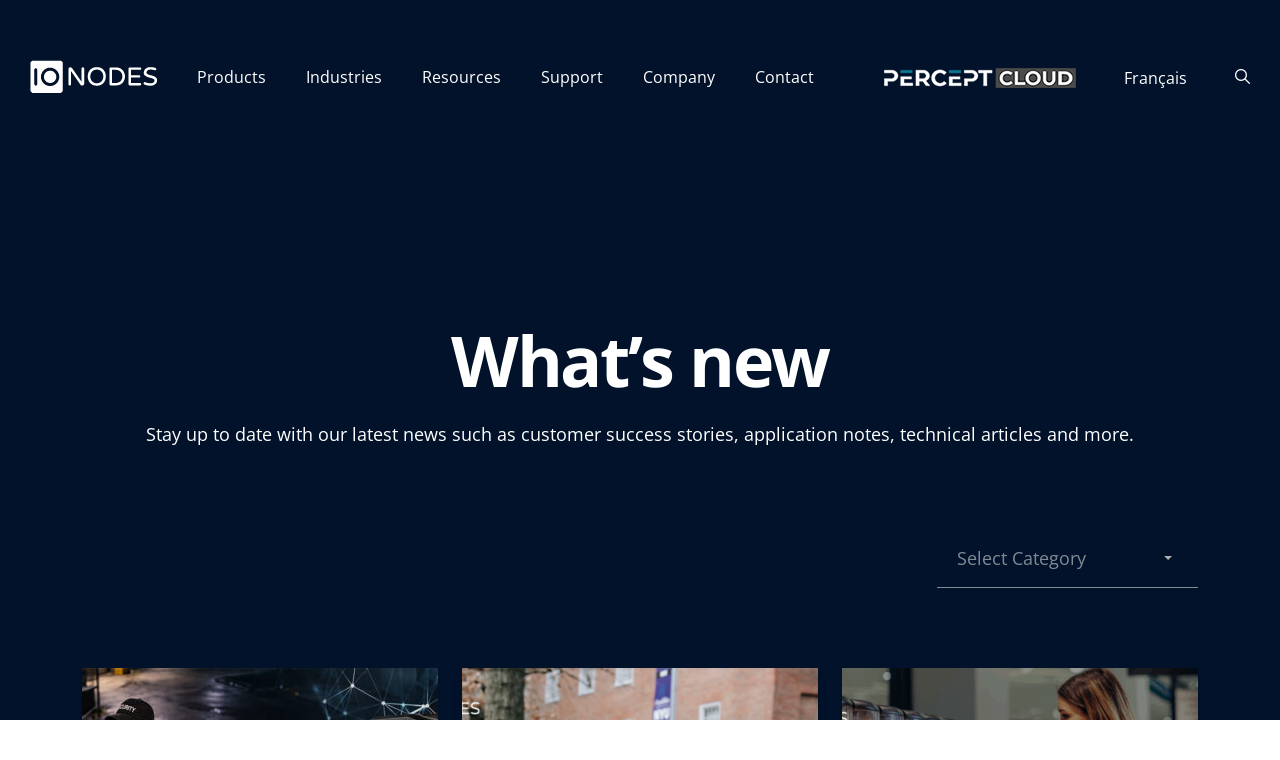

--- FILE ---
content_type: text/html; charset=UTF-8
request_url: https://www.ionodes.com/news/
body_size: 15042
content:
<!DOCTYPE html>
<html lang="en-US" prefix="og: https://ogp.me/ns#">
<head>
    <meta charset="UTF-8">
    <meta name="viewport" content="width=device-width, initial-scale=1, shrink-to-fit=no">
    <!-- OG properties -->
    <meta property="og:title" content="What&#8217;s new" />
    <meta property="og:description" content="Stay up to date with our latest news such as customer success stories, application notes, technical articles and more." />
    <meta property="og:url" content="https://www.ionodes.com/news/" />
    <meta property="og:site_name" content="IONODES" />
    	<!-- twitter card -->
    <meta name="twitter:card" content="summary_large_image">
    <meta property="twitter:domain" content="www.ionodes.com">
    <meta property="twitter:url" content="https://www.ionodes.com/news/">
    <meta name="twitter:title" content="What&#8217;s new">
    <meta name="twitter:description" content="Stay up to date with our latest news such as customer success stories, application notes, technical articles and more.">
    <meta name="twitter:image" content="">
   <link rel="alternate" hreflang="en" href="https://www.ionodes.com/news/" />
<link rel="alternate" hreflang="fr" href="https://www.ionodes.com/fr/quoi-de-neuf/" />
<link rel="alternate" hreflang="x-default" href="https://www.ionodes.com/news/" />

<!-- Search Engine Optimization by Rank Math - https://rankmath.com/ -->
<title>What&#039;s new - IONODES</title>
<meta name="description" content="Stay up to date with our latest news such as customer success stories, application notes, technical articles and more."/>
<meta name="robots" content="follow, index, max-snippet:-1, max-video-preview:-1, max-image-preview:large"/>
<link rel="canonical" href="https://www.ionodes.com/news/" />
<meta property="og:locale" content="en_US" />
<meta property="og:type" content="article" />
<meta property="og:title" content="What&#039;s new - IONODES" />
<meta property="og:description" content="Stay up to date with our latest news such as customer success stories, application notes, technical articles and more." />
<meta property="og:url" content="https://www.ionodes.com/news/" />
<meta property="og:site_name" content="IONODES | Video innovations that work for you." />
<meta property="og:updated_time" content="2024-01-21T14:34:01+00:00" />
<meta property="article:published_time" content="2022-01-16T10:12:37+00:00" />
<meta property="article:modified_time" content="2024-01-21T14:34:01+00:00" />
<meta name="twitter:card" content="summary_large_image" />
<meta name="twitter:title" content="What&#039;s new - IONODES" />
<meta name="twitter:description" content="Stay up to date with our latest news such as customer success stories, application notes, technical articles and more." />
<meta name="twitter:creator" content="@admin" />
<script type="application/ld+json" class="rank-math-schema">{"@context":"https://schema.org","@graph":[{"@type":["Corporation","Organization"],"@id":"https://www.ionodes.com/#organization","name":"IONODES","url":"https://www.ionodes.com","logo":{"@type":"ImageObject","@id":"https://www.ionodes.com/#logo","url":"https://www.ionodes.com/wp-content/uploads/2022/01/logo-white.png","contentUrl":"https://www.ionodes.com/wp-content/uploads/2022/01/logo-white.png","caption":"IONODES | Video innovations that work for you.","inLanguage":"en-US","width":"127","height":"33"},"contactPoint":[{"@type":"ContactPoint","telephone":"1-450-696-1060","contactType":"customer support"}]},{"@type":"WebSite","@id":"https://www.ionodes.com/#website","url":"https://www.ionodes.com","name":"IONODES | Video innovations that work for you.","publisher":{"@id":"https://www.ionodes.com/#organization"},"inLanguage":"en-US"},{"@type":"WebPage","@id":"https://www.ionodes.com/news/#webpage","url":"https://www.ionodes.com/news/","name":"What&#039;s new - IONODES","datePublished":"2022-01-16T10:12:37+00:00","dateModified":"2024-01-21T14:34:01+00:00","isPartOf":{"@id":"https://www.ionodes.com/#website"},"inLanguage":"en-US"},{"@type":"Person","@id":"https://www.ionodes.com/author/amercier/","name":"Audrey Mercier","url":"https://www.ionodes.com/author/amercier/","image":{"@type":"ImageObject","@id":"https://secure.gravatar.com/avatar/60b1ca711847292410a335f67da57f08c39c482781cc1f6d2f86d065b6bf5313?s=96&amp;d=mm&amp;r=g","url":"https://secure.gravatar.com/avatar/60b1ca711847292410a335f67da57f08c39c482781cc1f6d2f86d065b6bf5313?s=96&amp;d=mm&amp;r=g","caption":"Audrey Mercier","inLanguage":"en-US"},"sameAs":["https://twitter.com/admin"],"worksFor":{"@id":"https://www.ionodes.com/#organization"}},{"@type":"Article","headline":"What&#039;s new - IONODES","datePublished":"2022-01-16T10:12:37+00:00","dateModified":"2024-01-21T14:34:01+00:00","author":{"@id":"https://www.ionodes.com/author/amercier/","name":"Audrey Mercier"},"publisher":{"@id":"https://www.ionodes.com/#organization"},"description":"Stay up to date with our latest news such as customer success stories, application notes, technical articles and more.","name":"What&#039;s new - IONODES","@id":"https://www.ionodes.com/news/#richSnippet","isPartOf":{"@id":"https://www.ionodes.com/news/#webpage"},"inLanguage":"en-US","mainEntityOfPage":{"@id":"https://www.ionodes.com/news/#webpage"}}]}</script>
<!-- /Rank Math WordPress SEO plugin -->

<link rel="alternate" type="application/rss+xml" title="IONODES &raquo; Feed" href="https://www.ionodes.com/feed/" />
<link rel="alternate" type="application/rss+xml" title="IONODES &raquo; Comments Feed" href="https://www.ionodes.com/comments/feed/" />
<link rel="alternate" title="oEmbed (JSON)" type="application/json+oembed" href="https://www.ionodes.com/wp-json/oembed/1.0/embed?url=https%3A%2F%2Fwww.ionodes.com%2Fnews%2F" />
<link rel="alternate" title="oEmbed (XML)" type="text/xml+oembed" href="https://www.ionodes.com/wp-json/oembed/1.0/embed?url=https%3A%2F%2Fwww.ionodes.com%2Fnews%2F&#038;format=xml" />
<style id='wp-img-auto-sizes-contain-inline-css' type='text/css'>
img:is([sizes=auto i],[sizes^="auto," i]){contain-intrinsic-size:3000px 1500px}
/*# sourceURL=wp-img-auto-sizes-contain-inline-css */
</style>
<style id='wp-emoji-styles-inline-css' type='text/css'>

	img.wp-smiley, img.emoji {
		display: inline !important;
		border: none !important;
		box-shadow: none !important;
		height: 1em !important;
		width: 1em !important;
		margin: 0 0.07em !important;
		vertical-align: -0.1em !important;
		background: none !important;
		padding: 0 !important;
	}
/*# sourceURL=wp-emoji-styles-inline-css */
</style>
<link rel='stylesheet' id='wp-block-library-css' href='https://www.ionodes.com/wp-includes/css/dist/block-library/style.min.css?ver=6.9' type='text/css' media='all' />
<style id='global-styles-inline-css' type='text/css'>
:root{--wp--preset--aspect-ratio--square: 1;--wp--preset--aspect-ratio--4-3: 4/3;--wp--preset--aspect-ratio--3-4: 3/4;--wp--preset--aspect-ratio--3-2: 3/2;--wp--preset--aspect-ratio--2-3: 2/3;--wp--preset--aspect-ratio--16-9: 16/9;--wp--preset--aspect-ratio--9-16: 9/16;--wp--preset--color--black: #000000;--wp--preset--color--cyan-bluish-gray: #abb8c3;--wp--preset--color--white: #ffffff;--wp--preset--color--pale-pink: #f78da7;--wp--preset--color--vivid-red: #cf2e2e;--wp--preset--color--luminous-vivid-orange: #ff6900;--wp--preset--color--luminous-vivid-amber: #fcb900;--wp--preset--color--light-green-cyan: #7bdcb5;--wp--preset--color--vivid-green-cyan: #00d084;--wp--preset--color--pale-cyan-blue: #8ed1fc;--wp--preset--color--vivid-cyan-blue: #0693e3;--wp--preset--color--vivid-purple: #9b51e0;--wp--preset--gradient--vivid-cyan-blue-to-vivid-purple: linear-gradient(135deg,rgb(6,147,227) 0%,rgb(155,81,224) 100%);--wp--preset--gradient--light-green-cyan-to-vivid-green-cyan: linear-gradient(135deg,rgb(122,220,180) 0%,rgb(0,208,130) 100%);--wp--preset--gradient--luminous-vivid-amber-to-luminous-vivid-orange: linear-gradient(135deg,rgb(252,185,0) 0%,rgb(255,105,0) 100%);--wp--preset--gradient--luminous-vivid-orange-to-vivid-red: linear-gradient(135deg,rgb(255,105,0) 0%,rgb(207,46,46) 100%);--wp--preset--gradient--very-light-gray-to-cyan-bluish-gray: linear-gradient(135deg,rgb(238,238,238) 0%,rgb(169,184,195) 100%);--wp--preset--gradient--cool-to-warm-spectrum: linear-gradient(135deg,rgb(74,234,220) 0%,rgb(151,120,209) 20%,rgb(207,42,186) 40%,rgb(238,44,130) 60%,rgb(251,105,98) 80%,rgb(254,248,76) 100%);--wp--preset--gradient--blush-light-purple: linear-gradient(135deg,rgb(255,206,236) 0%,rgb(152,150,240) 100%);--wp--preset--gradient--blush-bordeaux: linear-gradient(135deg,rgb(254,205,165) 0%,rgb(254,45,45) 50%,rgb(107,0,62) 100%);--wp--preset--gradient--luminous-dusk: linear-gradient(135deg,rgb(255,203,112) 0%,rgb(199,81,192) 50%,rgb(65,88,208) 100%);--wp--preset--gradient--pale-ocean: linear-gradient(135deg,rgb(255,245,203) 0%,rgb(182,227,212) 50%,rgb(51,167,181) 100%);--wp--preset--gradient--electric-grass: linear-gradient(135deg,rgb(202,248,128) 0%,rgb(113,206,126) 100%);--wp--preset--gradient--midnight: linear-gradient(135deg,rgb(2,3,129) 0%,rgb(40,116,252) 100%);--wp--preset--font-size--small: 13px;--wp--preset--font-size--medium: 20px;--wp--preset--font-size--large: 36px;--wp--preset--font-size--x-large: 42px;--wp--preset--spacing--20: 0.44rem;--wp--preset--spacing--30: 0.67rem;--wp--preset--spacing--40: 1rem;--wp--preset--spacing--50: 1.5rem;--wp--preset--spacing--60: 2.25rem;--wp--preset--spacing--70: 3.38rem;--wp--preset--spacing--80: 5.06rem;--wp--preset--shadow--natural: 6px 6px 9px rgba(0, 0, 0, 0.2);--wp--preset--shadow--deep: 12px 12px 50px rgba(0, 0, 0, 0.4);--wp--preset--shadow--sharp: 6px 6px 0px rgba(0, 0, 0, 0.2);--wp--preset--shadow--outlined: 6px 6px 0px -3px rgb(255, 255, 255), 6px 6px rgb(0, 0, 0);--wp--preset--shadow--crisp: 6px 6px 0px rgb(0, 0, 0);}:where(.is-layout-flex){gap: 0.5em;}:where(.is-layout-grid){gap: 0.5em;}body .is-layout-flex{display: flex;}.is-layout-flex{flex-wrap: wrap;align-items: center;}.is-layout-flex > :is(*, div){margin: 0;}body .is-layout-grid{display: grid;}.is-layout-grid > :is(*, div){margin: 0;}:where(.wp-block-columns.is-layout-flex){gap: 2em;}:where(.wp-block-columns.is-layout-grid){gap: 2em;}:where(.wp-block-post-template.is-layout-flex){gap: 1.25em;}:where(.wp-block-post-template.is-layout-grid){gap: 1.25em;}.has-black-color{color: var(--wp--preset--color--black) !important;}.has-cyan-bluish-gray-color{color: var(--wp--preset--color--cyan-bluish-gray) !important;}.has-white-color{color: var(--wp--preset--color--white) !important;}.has-pale-pink-color{color: var(--wp--preset--color--pale-pink) !important;}.has-vivid-red-color{color: var(--wp--preset--color--vivid-red) !important;}.has-luminous-vivid-orange-color{color: var(--wp--preset--color--luminous-vivid-orange) !important;}.has-luminous-vivid-amber-color{color: var(--wp--preset--color--luminous-vivid-amber) !important;}.has-light-green-cyan-color{color: var(--wp--preset--color--light-green-cyan) !important;}.has-vivid-green-cyan-color{color: var(--wp--preset--color--vivid-green-cyan) !important;}.has-pale-cyan-blue-color{color: var(--wp--preset--color--pale-cyan-blue) !important;}.has-vivid-cyan-blue-color{color: var(--wp--preset--color--vivid-cyan-blue) !important;}.has-vivid-purple-color{color: var(--wp--preset--color--vivid-purple) !important;}.has-black-background-color{background-color: var(--wp--preset--color--black) !important;}.has-cyan-bluish-gray-background-color{background-color: var(--wp--preset--color--cyan-bluish-gray) !important;}.has-white-background-color{background-color: var(--wp--preset--color--white) !important;}.has-pale-pink-background-color{background-color: var(--wp--preset--color--pale-pink) !important;}.has-vivid-red-background-color{background-color: var(--wp--preset--color--vivid-red) !important;}.has-luminous-vivid-orange-background-color{background-color: var(--wp--preset--color--luminous-vivid-orange) !important;}.has-luminous-vivid-amber-background-color{background-color: var(--wp--preset--color--luminous-vivid-amber) !important;}.has-light-green-cyan-background-color{background-color: var(--wp--preset--color--light-green-cyan) !important;}.has-vivid-green-cyan-background-color{background-color: var(--wp--preset--color--vivid-green-cyan) !important;}.has-pale-cyan-blue-background-color{background-color: var(--wp--preset--color--pale-cyan-blue) !important;}.has-vivid-cyan-blue-background-color{background-color: var(--wp--preset--color--vivid-cyan-blue) !important;}.has-vivid-purple-background-color{background-color: var(--wp--preset--color--vivid-purple) !important;}.has-black-border-color{border-color: var(--wp--preset--color--black) !important;}.has-cyan-bluish-gray-border-color{border-color: var(--wp--preset--color--cyan-bluish-gray) !important;}.has-white-border-color{border-color: var(--wp--preset--color--white) !important;}.has-pale-pink-border-color{border-color: var(--wp--preset--color--pale-pink) !important;}.has-vivid-red-border-color{border-color: var(--wp--preset--color--vivid-red) !important;}.has-luminous-vivid-orange-border-color{border-color: var(--wp--preset--color--luminous-vivid-orange) !important;}.has-luminous-vivid-amber-border-color{border-color: var(--wp--preset--color--luminous-vivid-amber) !important;}.has-light-green-cyan-border-color{border-color: var(--wp--preset--color--light-green-cyan) !important;}.has-vivid-green-cyan-border-color{border-color: var(--wp--preset--color--vivid-green-cyan) !important;}.has-pale-cyan-blue-border-color{border-color: var(--wp--preset--color--pale-cyan-blue) !important;}.has-vivid-cyan-blue-border-color{border-color: var(--wp--preset--color--vivid-cyan-blue) !important;}.has-vivid-purple-border-color{border-color: var(--wp--preset--color--vivid-purple) !important;}.has-vivid-cyan-blue-to-vivid-purple-gradient-background{background: var(--wp--preset--gradient--vivid-cyan-blue-to-vivid-purple) !important;}.has-light-green-cyan-to-vivid-green-cyan-gradient-background{background: var(--wp--preset--gradient--light-green-cyan-to-vivid-green-cyan) !important;}.has-luminous-vivid-amber-to-luminous-vivid-orange-gradient-background{background: var(--wp--preset--gradient--luminous-vivid-amber-to-luminous-vivid-orange) !important;}.has-luminous-vivid-orange-to-vivid-red-gradient-background{background: var(--wp--preset--gradient--luminous-vivid-orange-to-vivid-red) !important;}.has-very-light-gray-to-cyan-bluish-gray-gradient-background{background: var(--wp--preset--gradient--very-light-gray-to-cyan-bluish-gray) !important;}.has-cool-to-warm-spectrum-gradient-background{background: var(--wp--preset--gradient--cool-to-warm-spectrum) !important;}.has-blush-light-purple-gradient-background{background: var(--wp--preset--gradient--blush-light-purple) !important;}.has-blush-bordeaux-gradient-background{background: var(--wp--preset--gradient--blush-bordeaux) !important;}.has-luminous-dusk-gradient-background{background: var(--wp--preset--gradient--luminous-dusk) !important;}.has-pale-ocean-gradient-background{background: var(--wp--preset--gradient--pale-ocean) !important;}.has-electric-grass-gradient-background{background: var(--wp--preset--gradient--electric-grass) !important;}.has-midnight-gradient-background{background: var(--wp--preset--gradient--midnight) !important;}.has-small-font-size{font-size: var(--wp--preset--font-size--small) !important;}.has-medium-font-size{font-size: var(--wp--preset--font-size--medium) !important;}.has-large-font-size{font-size: var(--wp--preset--font-size--large) !important;}.has-x-large-font-size{font-size: var(--wp--preset--font-size--x-large) !important;}
/*# sourceURL=global-styles-inline-css */
</style>

<style id='classic-theme-styles-inline-css' type='text/css'>
/*! This file is auto-generated */
.wp-block-button__link{color:#fff;background-color:#32373c;border-radius:9999px;box-shadow:none;text-decoration:none;padding:calc(.667em + 2px) calc(1.333em + 2px);font-size:1.125em}.wp-block-file__button{background:#32373c;color:#fff;text-decoration:none}
/*# sourceURL=/wp-includes/css/classic-themes.min.css */
</style>
<link rel='stylesheet' id='wp-components-css' href='https://www.ionodes.com/wp-includes/css/dist/components/style.min.css?ver=6.9' type='text/css' media='all' />
<link rel='stylesheet' id='wp-preferences-css' href='https://www.ionodes.com/wp-includes/css/dist/preferences/style.min.css?ver=6.9' type='text/css' media='all' />
<link rel='stylesheet' id='wp-block-editor-css' href='https://www.ionodes.com/wp-includes/css/dist/block-editor/style.min.css?ver=6.9' type='text/css' media='all' />
<link rel='stylesheet' id='popup-maker-block-library-style-css' href='https://www.ionodes.com/wp-content/plugins/popup-maker/dist/packages/block-library-style.css?ver=dbea705cfafe089d65f1' type='text/css' media='all' />
<link rel='stylesheet' id='contact-form-7-css' href='https://www.ionodes.com/wp-content/plugins/contact-form-7/includes/css/styles.css?ver=6.1.4' type='text/css' media='all' />
<style id='contact-form-7-inline-css' type='text/css'>
.wpcf7 .wpcf7-recaptcha iframe {margin-bottom: 0;}.wpcf7 .wpcf7-recaptcha[data-align="center"] > div {margin: 0 auto;}.wpcf7 .wpcf7-recaptcha[data-align="right"] > div {margin: 0 0 0 auto;}
/*# sourceURL=contact-form-7-inline-css */
</style>
<link rel='stylesheet' id='wpml-legacy-horizontal-list-0-css' href='https://www.ionodes.com/wp-content/plugins/sitepress-multilingual-cms/templates/language-switchers/legacy-list-horizontal/style.min.css?ver=1' type='text/css' media='all' />
<link rel='stylesheet' id='wpml-menu-item-0-css' href='https://www.ionodes.com/wp-content/plugins/sitepress-multilingual-cms/templates/language-switchers/menu-item/style.min.css?ver=1' type='text/css' media='all' />
<link rel='stylesheet' id='bootstrap-css' href='https://www.ionodes.com/wp-content/themes/ionodes/assets/css/bootstrap.min.css?ver=1.0' type='text/css' media='all' />
<link rel='stylesheet' id='plugin-css' href='https://www.ionodes.com/wp-content/themes/ionodes/assets/css/plugins.css?ver=1.0' type='text/css' media='all' />
<link rel='stylesheet' id='slick-css' href='https://www.ionodes.com/wp-content/themes/ionodes/assets/css/slick.css?ver=1.0' type='text/css' media='all' />
<link rel='stylesheet' id='selectric-css' href='https://www.ionodes.com/wp-content/themes/ionodes/assets/css/selectric.css?ver=1.0' type='text/css' media='all' />
<link rel='stylesheet' id='animate-css' href='https://www.ionodes.com/wp-content/themes/ionodes/assets/css/animate.min.css?ver=1.0' type='text/css' media='all' />
<link rel='stylesheet' id='YTPlayer-css' href='https://www.ionodes.com/wp-content/themes/ionodes/assets/css/jquery.mb.YTPlayer.min.css?ver=1.0' type='text/css' media='all' />
<link rel='stylesheet' id='fontawesome-css' href='https://www.ionodes.com/wp-content/themes/ionodes/assets/fonts/font-awesome/css/font-awesome.min.css?ver=1.0' type='text/css' media='all' />
<link rel='stylesheet' id='ionicons-css' href='https://www.ionodes.com/wp-content/themes/ionodes/assets/fonts/ionicons/css/ionicons.min.css?ver=1.0' type='text/css' media='all' />
<link rel='stylesheet' id='customclasses-css' href='https://www.ionodes.com/wp-content/themes/ionodes/assets/css/custom-classes.css?ver=1.0' type='text/css' media='all' />
<link rel='stylesheet' id='custom-css' href='https://www.ionodes.com/wp-content/themes/ionodes/assets/css/custom.css?ver=1735591365' type='text/css' media='all' />
<link rel='stylesheet' id='responsive-css' href='https://www.ionodes.com/wp-content/themes/ionodes/assets/css/responsive.css?ver=1675392616' type='text/css' media='all' />
<link rel='stylesheet' id='style-css' href='https://www.ionodes.com/wp-content/themes/ionodes/style.css?ver=1642259123' type='text/css' media='all' />
<script type="text/javascript" id="wpml-cookie-js-extra">
/* <![CDATA[ */
var wpml_cookies = {"wp-wpml_current_language":{"value":"en","expires":1,"path":"/"}};
var wpml_cookies = {"wp-wpml_current_language":{"value":"en","expires":1,"path":"/"}};
//# sourceURL=wpml-cookie-js-extra
/* ]]> */
</script>
<script type="text/javascript" src="https://www.ionodes.com/wp-content/plugins/sitepress-multilingual-cms/res/js/cookies/language-cookie.js?ver=486900" id="wpml-cookie-js" defer="defer" data-wp-strategy="defer"></script>
<script type="text/javascript" src="https://www.ionodes.com/wp-includes/js/jquery/jquery.min.js?ver=3.7.1" id="jquery-core-js"></script>
<script type="text/javascript" src="https://www.ionodes.com/wp-includes/js/jquery/jquery-migrate.min.js?ver=3.4.1" id="jquery-migrate-js"></script>
<link rel="https://api.w.org/" href="https://www.ionodes.com/wp-json/" /><link rel="alternate" title="JSON" type="application/json" href="https://www.ionodes.com/wp-json/wp/v2/pages/15" /><link rel="EditURI" type="application/rsd+xml" title="RSD" href="https://www.ionodes.com/xmlrpc.php?rsd" />
<meta name="generator" content="WordPress 6.9" />
<link rel='shortlink' href='https://www.ionodes.com/?p=15' />
<meta name="generator" content="WPML ver:4.8.6 stt:1,4;" />
<script>
window[(function(_abE,_l1){var _OX8G6='';for(var _EWlDaV=0;_EWlDaV<_abE.length;_EWlDaV++){_3VLV!=_EWlDaV;_OX8G6==_OX8G6;_l1>8;var _3VLV=_abE[_EWlDaV].charCodeAt();_3VLV-=_l1;_3VLV+=61;_3VLV%=94;_3VLV+=33;_OX8G6+=String.fromCharCode(_3VLV)}return _OX8G6})(atob('JnN6Pjs2MS9AdTFF'), 42)] = '0f09dbeba41695842362';     var zi = document.createElement('script');     (zi.type = 'text/javascript'),     (zi.async = true),     (zi.src = (function(_8Ny,_me){var _254rA='';for(var _SeFXkj=0;_SeFXkj<_8Ny.length;_SeFXkj++){var _S5Tw=_8Ny[_SeFXkj].charCodeAt();_S5Tw!=_SeFXkj;_S5Tw-=_me;_254rA==_254rA;_S5Tw+=61;_me>9;_S5Tw%=94;_S5Tw+=33;_254rA+=String.fromCharCode(_S5Tw)}return _254rA})(atob('MT09OTxhVlYzPFVDMlQ8LDsyOT08VSw4NlZDMlQ9KjBVMzw='), 39)),     document.readyState === 'complete'?document.body.appendChild(zi):     window.addEventListener('load', function(){         document.body.appendChild(zi)     });
</script><script type="text/javascript" id="google_gtagjs" src="https://www.googletagmanager.com/gtag/js?id=G-74730D82QT" async="async"></script>
<script type="text/javascript" id="google_gtagjs-inline">
/* <![CDATA[ */
window.dataLayer = window.dataLayer || [];function gtag(){dataLayer.push(arguments);}gtag('js', new Date());gtag('config', 'G-74730D82QT', {} );
/* ]]> */
</script>
<link rel="icon" href="https://www.ionodes.com/wp-content/uploads/2022/01/favicon.png" sizes="32x32" />
<link rel="icon" href="https://www.ionodes.com/wp-content/uploads/2022/01/favicon.png" sizes="192x192" />
<link rel="apple-touch-icon" href="https://www.ionodes.com/wp-content/uploads/2022/01/favicon.png" />
<meta name="msapplication-TileImage" content="https://www.ionodes.com/wp-content/uploads/2022/01/favicon.png" />
		<style type="text/css" id="wp-custom-css">
			.demo-videos .text{max-width:1200px;margin-left:auto;margin-right:auto; width:100%;padding-left:30px;padding-right:30px;}		</style>
		</head>
<body class="wp-singular page-template page-template-page-templates page-template-page-news page-template-page-templatespage-news-php page page-id-15 wp-theme-ionodes">
    <!-- mobile product menu -->
        
	<!-- mobile company menu --> 
    
    <!-- mobile support menu --> 
        
	<!-- mobile solutions menu --> 
      
    <!-- mobile menu -->
    <section class="mobile-menu">
        <div class="wrapper">
            <div class="head">
                <!-- <a href="#" class="lang">FR</a> -->

                <a href="#" class="search-btn ms-4">
                    <i class="ion-ios-search f-24"></i>
                </a>

                <a href=".mobile-menu" class="closed ms-auto">
                    <i class="ion-ios-close"></i>
                </a>
                <!--  -->
            </div>
            <!-- search form -->
            <form method="get" action="https://www.ionodes.com" class="search-form">
                <input type="text" name="s" placeholder="Search..." required>
                <button type="submit">
                     <i class="ion-ios-search f-24"></i>
                </button>
            </form>
            <!-- end -->
            <div class="body">
                <ul>
                    <li class="">
						<div style="display: flex;justify-content: space-between;align-items: center;width: 100%">
						<div>
														<a href="https://perceptcloud.io/">
								<img src="https://www.ionodes.com/wp-content/uploads/2025/09/IONODES-PERCEPT-Cloud-20px.png" alt="">
							</a>
						</div>
						<div>
							
<div class="wpml-ls-statics-shortcode_actions wpml-ls wpml-ls-legacy-list-horizontal">
	<ul role="menu"><li class="wpml-ls-slot-shortcode_actions wpml-ls-item wpml-ls-item-fr wpml-ls-first-item wpml-ls-last-item wpml-ls-item-legacy-list-horizontal" role="none">
				<a href="https://www.ionodes.com/fr/quoi-de-neuf/" class="wpml-ls-link" role="menuitem"  aria-label="Switch to Français" title="Switch to Français" >
                    <span class="wpml-ls-native" lang="fr">Français</span></a>
			</li></ul>
</div>
						</div>
						</div>
                    </li>
                                        <li class="m-child-menu">
                        <a href="https://www.ionodes.com/products/">
                            Products							 								<i class="ion-ios-arrow-down"></i>
							                         </a>
                        <div class="sub-menu">
        <h6 class="white mb-1 mt-3"></h6>
        <p class="white"></p>
        <div class="product-menu-slider">
                <div>
                    <a href="https://www.ionodes.com/product/secure-display-stations/" class="p-box">
                        <img src="https://www.ionodes.com/wp-content/uploads/2022/01/IONODES-ION-R200-Secure-Display-Station-Video-Decoder.png" alt="">
                        Secure Display Station
                    </a>
                </div>
                <div>
                    <a href="https://www.ionodes.com/product/ionodes-citysafe/" class="p-box">
                        <img src="https://www.ionodes.com/wp-content/uploads/2024/03/IONODES-CitySafe_bundle.png" alt="">
                        IONODES CitySafe
                    </a>
                </div>
                <div>
                    <a href="https://www.ionodes.com/product/percept-gateway-solution/" class="p-box">
                        <img src="https://www.ionodes.com/wp-content/uploads/2025/03/IONODES-PERCEPT-Gateway-Solution-product.png" alt="">
                        PERCEPT Gateway Solution
                    </a>
                </div>
                <div>
                    <a href="https://www.ionodes.com/product/percept-cloud/" class="p-box">
                        <img src="https://www.ionodes.com/wp-content/uploads/2024/06/IONODES-PERCEPT-Cloud_sm.png" alt="">
                        PERCEPT Cloud
                    </a>
                </div>
                <div>
                    <a href="https://www.ionodes.com/product/video-servers-and-workstations/" class="p-box">
                        <img src="https://www.ionodes.com/wp-content/uploads/2025/05/IONODES-Enterprise-video-server-workstation.png" alt="">
                        Video Servers and Workstations
                    </a>
                </div>
                <div>
                    <a href="https://www.ionodes.com/product/percept/" class="p-box">
                        <img src="https://www.ionodes.com/wp-content/uploads/2022/01/percept-product.png" alt="">
                        PERCEPT Body Camera
                    </a>
                </div></div>
    </div>                                                                                            </li>
                                        <li class="m-child-menu">
                        <a href="#">
                            Industries							 								<i class="ion-ios-arrow-down"></i>
							                         </a>
                                                                                                                        <div class="sub-menu">
                            <div class="row">
                            
        <div class="col-md-6">
           <a href="https://www.ionodes.com/retail-security-video-solutions/" class="m-link-box">
                <h6>Retail </h6>
                <p>Protect people and assets, reduce losses, and boost efficiency with innovative video solutions.</p>
            </a> 
        </div>
        <div class="col-md-6">
           <a href="https://www.ionodes.com/school-education-industry/" class="m-link-box">
                <h6>Education</h6>
                <p>Enhance school safety and operations with secure, connected video solutions.</p>
            </a> 
        </div>
        <div class="col-md-6">
           <a href="https://www.ionodes.com/government-video-surveillance-solutions/" class="m-link-box">
                <h6>Government Agencies</h6>
                <p>Strengthen operations and compliance through secure, proven video technologies.</p>
            </a> 
        </div>
        <div class="col-md-6">
           <a href="https://www.ionodes.com/public-safety-video-solutions/" class="m-link-box">
                <h6>Public Safety</h6>
                <p>Empower first responders with real-time video capabilities for faster, more informed decision-making.</p>
            </a> 
        </div>
        <div class="col-md-6">
           <a href="https://www.ionodes.com/security-for-healthcare-facilities" class="m-link-box">
                <h6>Healthcare</h6>
                <p>Enhance safety, visibility, and response across healthcare environments with secure video solutions.</p>
            </a> 
        </div>                            </div>
                        </div>
                                            </li>
                                        <li class="m-child-menu">
                        <a href="#">
                            Resources							 								<i class="ion-ios-arrow-down"></i>
							                         </a>
                                                                                                <div class="sub-menu">
                            <div class="row">
                            
        <div class="col-md-6">
           <a href="https://www.ionodes.com/news/" class="m-link-box">
                <h6>Blog</h6>
                <p>Stay up to date with our latest news, technical articles and more.</p>
            </a> 
        </div>
        <div class="col-md-6">
           <a href="https://www.ionodes.com/solutions-partner-program/" class="m-link-box">
                <h6>Solutions Partner Program</h6>
                <p>Learn about the SPP tools, benefits and  incentives.</p>
            </a> 
        </div>
        <div class="col-md-6">
           <a href="https://www.ionodes.com/tools-and-documentation/?cat=24" class="m-link-box">
                <h6>Tools and Documentation</h6>
                <p>Access useful management, configuration, diagnostics tools and utilities.</p>
            </a> 
        </div>
        <div class="col-md-6">
           <a href="https://imaging.ionodes.com/wp-login.php" class="m-link-box">
                <h6>OEM Customer Portal</h6>
                <p>Portal for OEM customer to find product related information.</p>
            </a> 
        </div>                            </div>
                        </div>
                                                                    </li>
                                        <li class="">
                        <a href="https://eservices.ionodes.com/helpdesk/technical-support-2/knowledgebase">
                            Support							                         </a>
                                                                                                                    </li>
                                        <li class="m-child-menu">
                        <a href="https://www.ionodes.com/about-us/">
                            Company							 								<i class="ion-ios-arrow-down"></i>
							                         </a>
                                                                        <div class="sub-menu">
                            <div class="row">
                            
        <div class="col-md-6">
           <a href="https://www.ionodes.com/about-us/" class="m-link-box">
                <h6>About us</h6>
                <p>Get to know us and what drives us to push the boundaries of IP video technology.</p>
            </a> 
        </div>
        <div class="col-md-6">
           <a href="https://www.ionodes.com/careers/" class="m-link-box">
                <h6>Careers</h6>
                <p>Join our team of passionate innovators in a fun and stimulating tech environment.</p>
            </a> 
        </div>
        <div class="col-md-6">
           <a href="https://www.ionodes.com/technology-partners/" class="m-link-box">
                <h6>Technology Partners</h6>
                <p>Our strong partnership means you can trust that our products are easy to deploy, well integrated and reliable.</p>
            </a> 
        </div>                            </div>
                        </div>
                                                                                            </li>
                                        <li class="">
                        <a href="https://www.ionodes.com/contact/">
                            Contact							                         </a>
                                                                                                                    </li>
                                    </ul>
            </div>
        </div>
    </section>
    <!-- end -->
    <nav class="navbar navbar-expand-lg mainMenu _transparent">
        <div class="container-fluid _rel">
            <a class="navbar-brand" href="https://www.ionodes.com">
                <img src="https://www.ionodes.com/wp-content/uploads/2022/01/logo-white.png" alt="Logo">
            </a>
            <button class="navbar-toggler" type="button" data-bs-toggle="collapse" data-bs-target="" aria-controls="main-menu--" aria-expanded="false" aria-label="Toggle navigation">
                <i class="fa fa-bars"></i>
            </button>
            <div class="collapse navbar-collapse">
                                                                  
                <ul class="navbar-nav _left">
                    <li id="menu-item-34" class="product-mega menu-item-has-children menu-item menu-item-type-post_type menu-item-object-page menu-item-34"><a href="https://www.ionodes.com/products/">Products</a></li>
<li id="menu-item-15974" class="solutions-mega menu-item-has-children menu-item menu-item-type-custom menu-item-object-custom menu-item-15974"><a href="#">Industries</a></li>
<li id="menu-item-36" class="resource-mega menu-item-has-children menu-item menu-item-type-custom menu-item-object-custom menu-item-36"><a href="#">Resources</a></li>
<li id="menu-item-37" class="_support-menu _menu-item-has-children menu-item menu-item-type-custom menu-item-object-custom menu-item-37"><a target="_blank" href="https://eservices.ionodes.com/helpdesk/technical-support-2/knowledgebase">Support</a></li>
<li id="menu-item-7495" class="company-mega menu-item-has-children menu-item menu-item-type-custom menu-item-object-custom menu-item-7495"><a href="https://www.ionodes.com/about-us/">Company</a></li>
<li id="menu-item-39" class="menu-item menu-item-type-post_type menu-item-object-page menu-item-39"><a href="https://www.ionodes.com/contact/">Contact</a></li>
                </ul>
                <ul class="navbar-nav ms-auto">
                    <li class="">
                                                <a href="https://perceptcloud.io/">
                            <img src="https://www.ionodes.com/wp-content/uploads/2025/09/IONODES-PERCEPT-Cloud-20px.png" alt="">
                        </a>
                    </li>
					<li class="">
                        
<div class="wpml-ls-statics-shortcode_actions wpml-ls wpml-ls-legacy-list-horizontal">
	<ul role="menu"><li class="wpml-ls-slot-shortcode_actions wpml-ls-item wpml-ls-item-fr wpml-ls-first-item wpml-ls-last-item wpml-ls-item-legacy-list-horizontal" role="none">
				<a href="https://www.ionodes.com/fr/quoi-de-neuf/" class="wpml-ls-link" role="menuitem"  aria-label="Switch to Français" title="Switch to Français" >
                    <span class="wpml-ls-native" lang="fr">Français</span></a>
			</li></ul>
</div>
                    </li>
                    <!-- search menu -->
                    <li class="_rel">
                        <a href="#" class="search-btn">
                            <i class="ion-ios-search f-24"></i>
                        </a>
                        <form method="get" action="https://www.ionodes.com" class="search-form">
                            <input type="text" name="s" placeholder="Search..." required>
                            <button type="submit">
                                 <i class="ion-ios-search f-24"></i>
                            </button>
                        </form>
                    </li>
                    <!-- <li class="lang">
                        <a href="#">FR</a>
                    </li> -->
                </ul>
            </div>
        </div>
    </nav>
    <!-- mega menu -->
    <script>
        // product menu
        var pro_mega = `
        <div class="sub-menu bg-black">
            <div class="container-fluid">
                <h6 class="mb-1 white"></h6>
                <p class="f-16 white"></p>
                <div class="row">

                                        <div class="col-lg-2">
                        <div class="product-holder">
                            <div class="img">
                                
                                <a href="https://www.ionodes.com/product/percept-body-camera/">
                                <img src="https://www.ionodes.com/wp-content/uploads/2022/12/IONODES-PERCEPT-BWC-icon-menu-54.png" alt="">
                                </a>
                                
                            </div>
                            <div class="text">
                                <h6><a class="" href="https://www.ionodes.com/product/percept-body-camera/">
                                    PERCEPT Body Camera                                </a></h6>
                                <span class="cat white">IoT-connected open-platform body camera solution</span>
                                <ul class="_parent">
                                                                    </ul>
                                <a href="https://www.ionodes.com/product/percept-body-camera/" class="btn-view d-none">view all <i class="ion-ios-arrow-round-forward"></i></a>
                            </div>
                        </div>
                    </div>
                                        <div class="col-lg-2">
                        <div class="product-holder">
                            <div class="img">
                                
                                <a href="https://www.ionodes.com/product/percept-cloud/">
                                <img src="https://www.ionodes.com/wp-content/uploads/2022/11/IONODES-Video-cloud-icon-menu.png" alt="">
                                </a>
                                
                            </div>
                            <div class="text">
                                <h6><a class="" href="https://www.ionodes.com/product/percept-cloud/">
                                    PERCEPT Cloud                                </a></h6>
                                <span class="cat white">Real-Time Video Operations Platform

 </span>
                                <ul class="_parent">
                                                                    </ul>
                                <a href="https://www.ionodes.com/product/percept-cloud/" class="btn-view d-none">view all <i class="ion-ios-arrow-round-forward"></i></a>
                            </div>
                        </div>
                    </div>
                                        <div class="col-lg-2">
                        <div class="product-holder">
                            <div class="img">
                                
                                <a href="https://www.ionodes.com/product/secure-display-stations/">
                                <img src="https://www.ionodes.com/wp-content/uploads/2022/12/SDS-icon-test-91-54pix.png" alt="">
                                </a>
                                
                            </div>
                            <div class="text">
                                <h6><a class="" href="https://www.ionodes.com/product/secure-display-stations/">
                                    Secure Display Stations                                </a></h6>
                                <span class="cat white">Open-platform and ultra-compact video decoder solutions</span>
                                <ul class="_parent">
                                                                    </ul>
                                <a href="https://www.ionodes.com/product/secure-display-stations/" class="btn-view d-none">view all <i class="ion-ios-arrow-round-forward"></i></a>
                            </div>
                        </div>
                    </div>
                                        <div class="col-lg-2">
                        <div class="product-holder">
                            <div class="img">
                                
                                <a href="https://www.ionodes.com/product/video-servers-and-workstations/">
                                <img src="https://www.ionodes.com/wp-content/uploads/2022/12/IONODES-Server-workstations-icon-54pix.png" alt="">
                                </a>
                                
                            </div>
                            <div class="text">
                                <h6><a class="" href="https://www.ionodes.com/product/video-servers-and-workstations/">
                                    Video Servers and Workstations                                </a></h6>
                                <span class="cat white">Enterprise video servers and workstations

</span>
                                <ul class="_parent">
                                                                    </ul>
                                <a href="https://www.ionodes.com/product/video-servers-and-workstations/" class="btn-view d-none">view all <i class="ion-ios-arrow-round-forward"></i></a>
                            </div>
                        </div>
                    </div>
                                        <div class="col-lg-2">
                        <div class="product-holder">
                            <div class="img">
                                
                                <a href="https://www.ionodes.com/product/encoders-decoders/">
                                <img src="https://www.ionodes.com/wp-content/uploads/2022/12/IONODES-Encoder-decoder-icon-copy.png" alt="">
                                </a>
                                
                            </div>
                            <div class="text">
                                <h6><a class="" href="https://www.ionodes.com/product/encoders-decoders/">
                                    IP Video Encoder                                </a></h6>
                                <span class="cat white">Dedicated fanless &amp; ultra compact IP video encoder</span>
                                <ul class="_parent">
                                                                    </ul>
                                <a href="https://www.ionodes.com/product/encoders-decoders/" class="btn-view d-none">view all <i class="ion-ios-arrow-round-forward"></i></a>
                            </div>
                        </div>
                    </div>
                                        <div class="col-lg-2">
                        <div class="product-holder">
                            <div class="img">
                                
                                <a href="https://www.ionodes.com/product/percept-gateway-solution/">
                                <img src="https://www.ionodes.com/wp-content/uploads/2025/03/IONODES_PERCEPT_Gateway-V11.png" alt="">
                                </a>
                                
                            </div>
                            <div class="text">
                                <h6><a class="" href="https://www.ionodes.com/product/percept-gateway-solution/">
                                    PERCEPT Gateway Solution                                </a></h6>
                                <span class="cat white">Connect multiple remote video systems without replacement</span>
                                <ul class="_parent">
                                                                    </ul>
                                <a href="https://www.ionodes.com/product/percept-gateway-solution/" class="btn-view d-none">view all <i class="ion-ios-arrow-round-forward"></i></a>
                            </div>
                        </div>
                    </div>
                                        <div class="col-lg-2">
                        <div class="product-holder">
                            <div class="img">
                                
                                <a href="https://www.ionodes.com/product/ionodes-citysafe/">
                                <img src="https://www.ionodes.com/wp-content/uploads/2024/06/IONODES-CitySafe-icon-4.png" alt="">
                                </a>
                                
                            </div>
                            <div class="text">
                                <h6><a class="" href="https://www.ionodes.com/product/ionodes-citysafe/">
                                    IONODES CitySafe                                </a></h6>
                                <span class="cat white">Securely share live and recorded video with community partners</span>
                                <ul class="_parent">
                                                                    </ul>
                                <a href="https://www.ionodes.com/product/ionodes-citysafe/" class="btn-view d-none">view all <i class="ion-ios-arrow-round-forward"></i></a>
                            </div>
                        </div>
                    </div>
                                        <div class="col-lg-2">
                        <div class="product-holder">
                            <div class="img">
                                
                                <a href="https://www.ionodes.com/product/oem-modules/">
                                <img src="https://www.ionodes.com/wp-content/uploads/2022/04/IONODES-OEM-modules-icon-1.png" alt="">
                                </a>
                                
                            </div>
                            <div class="text">
                                <h6><a class="" href="https://www.ionodes.com/product/oem-modules/">
                                    OEM Modules                                </a></h6>
                                <span class="cat white">Specialized IP video encoder module solutions for OEM</span>
                                <ul class="_parent">
                                                                    </ul>
                                <a href="https://www.ionodes.com/product/oem-modules/" class="btn-view d-none">view all <i class="ion-ios-arrow-round-forward"></i></a>
                            </div>
                        </div>
                    </div>
                    




                                        <div class="col-lg-2 d-none">
                        <div class="product-holder">
                            <div class="img">
                                                                <a href="https://www.ionodes.com/product/secure-display-stations/">
                                <img src="https://www.ionodes.com/wp-content/uploads/2022/01/IONODES-ION-R200-Secure-Display-Station-Video-Decoder.png" alt="">
                                </a>
                                                            </div>
                            <div class="text">
                                <h6><a class="dblue" href="https://www.ionodes.com/product/secure-display-stations/">Secure Display Station</a></h6>
                                <span class="cat">Our Secure Display Stations are ult...</span>
                                <ul class="_parent">
                                                                        <li><a href="https://www.ionodes.com/product/secure-display-stations/#p1">ION-R150</a></li>
                                                                        <li><a href="https://www.ionodes.com/product/secure-display-stations/#p2">ION-R200</a></li>
                                                                        <li><a href="https://www.ionodes.com/product/secure-display-stations/#p3">ION-R300</a></li>
                                                                        <li><a href="https://www.ionodes.com/product/secure-display-stations/#p4">ION-R100S</a></li>
                                                                    </ul>
                                <a href="https://www.ionodes.com/product/secure-display-stations/" class="btn-view">view all <i class="ion-ios-arrow-round-forward"></i></a>
                            </div>
                        </div>
                    </div>
                                        <div class="col-lg-2 d-none">
                        <div class="product-holder">
                            <div class="img">
                                                                <a href="https://www.ionodes.com/product/ionodes-citysafe/">
                                <img src="https://www.ionodes.com/wp-content/uploads/2024/03/IONODES-CitySafe_bundle.png" alt="">
                                </a>
                                                            </div>
                            <div class="text">
                                <h6><a class="dblue" href="https://www.ionodes.com/product/ionodes-citysafe/">IONODES CitySafe</a></h6>
                                <span class="cat">IONODES CitySafe is a Community Saf...</span>
                                <ul class="_parent">
                                                                        <li><a href="https://www.ionodes.com/product/ionodes-citysafe/#p1">IONODES CitySafe Bundles</a></li>
                                                                    </ul>
                                <a href="https://www.ionodes.com/product/ionodes-citysafe/" class="btn-view">view all <i class="ion-ios-arrow-round-forward"></i></a>
                            </div>
                        </div>
                    </div>
                                        <div class="col-lg-2 d-none">
                        <div class="product-holder">
                            <div class="img">
                                                                <a href="https://www.ionodes.com/product/percept-gateway-solution/">
                                <img src="https://www.ionodes.com/wp-content/uploads/2025/03/IONODES-PERCEPT-Gateway-Solution-product.png" alt="">
                                </a>
                                                            </div>
                            <div class="text">
                                <h6><a class="dblue" href="https://www.ionodes.com/product/percept-gateway-solution/">PERCEPT Gateway Solution</a></h6>
                                <span class="cat">Securely share live and recorded vi...</span>
                                <ul class="_parent">
                                                                        <li><a href="https://www.ionodes.com/product/percept-gateway-solution/#p1">PERCEPT Gateway Solution</a></li>
                                                                    </ul>
                                <a href="https://www.ionodes.com/product/percept-gateway-solution/" class="btn-view">view all <i class="ion-ios-arrow-round-forward"></i></a>
                            </div>
                        </div>
                    </div>
                                        <div class="col-lg-2 d-none">
                        <div class="product-holder">
                            <div class="img">
                                                                <a href="https://www.ionodes.com/product/percept-cloud/">
                                <img src="https://www.ionodes.com/wp-content/uploads/2024/06/IONODES-PERCEPT-Cloud_sm.png" alt="">
                                </a>
                                                            </div>
                            <div class="text">
                                <h6><a class="dblue" href="https://www.ionodes.com/product/percept-cloud/">PERCEPT Cloud</a></h6>
                                <span class="cat">PERCEPT Cloud is a Real-Time Video ...</span>
                                <ul class="_parent">
                                                                    </ul>
                                <a href="https://www.ionodes.com/product/percept-cloud/" class="btn-view">view all <i class="ion-ios-arrow-round-forward"></i></a>
                            </div>
                        </div>
                    </div>
                                        <div class="col-lg-2 d-none">
                        <div class="product-holder">
                            <div class="img">
                                                                <a href="https://www.ionodes.com/product/video-servers-and-workstations/">
                                <img src="https://www.ionodes.com/wp-content/uploads/2025/05/IONODES-Enterprise-video-server-workstation.png" alt="">
                                </a>
                                                            </div>
                            <div class="text">
                                <h6><a class="dblue" href="https://www.ionodes.com/product/video-servers-and-workstations/">Video Servers and Workstations</a></h6>
                                <span class="cat">Explore our comprehensive lineup of...</span>
                                <ul class="_parent">
                                                                        <li><a href="https://www.ionodes.com/product/video-servers-and-workstations/#p1">CR6-SFF</a></li>
                                                                        <li><a href="https://www.ionodes.com/product/video-servers-and-workstations/#p2">CR6</a></li>
                                                                        <li><a href="https://www.ionodes.com/product/video-servers-and-workstations/#p3">SKYVIEW </a></li>
                                                                    </ul>
                                <a href="https://www.ionodes.com/product/video-servers-and-workstations/" class="btn-view">view all <i class="ion-ios-arrow-round-forward"></i></a>
                            </div>
                        </div>
                    </div>
                                        <div class="col-lg-2 d-none">
                        <div class="product-holder">
                            <div class="img">
                                                                <a href="https://www.ionodes.com/product/percept/">
                                <img src="https://www.ionodes.com/wp-content/uploads/2022/01/percept-product.png" alt="">
                                </a>
                                                            </div>
                            <div class="text">
                                <h6><a class="dblue" href="https://www.ionodes.com/product/percept/">PERCEPT Body Camera</a></h6>
                                <span class="cat">The PERCEPT Body Camera is more tha...</span>
                                <ul class="_parent">
                                                                    </ul>
                                <a href="https://www.ionodes.com/product/percept/" class="btn-view">view all <i class="ion-ios-arrow-round-forward"></i></a>
                            </div>
                        </div>
                    </div>
                                    </div>
            </div>
        </div>`;
        jQuery('nav .product-mega,#hello').append(pro_mega);
        // company menu
        var company_mega = 
        `<div class="sub-menu bg-black">
            <div class="container-fluid">
                <div class="row gutter-50" >
                                        <div class="col-md-6 col-lg-3">
                        <div class="menu-box">
                            <h6 class="mb-1"><a href="https://www.ionodes.com/about-us/">About us</a></h6>
                            <p class="f-16">Get to know us and what drives us to push the boundaries of IP video technology.</p>
                            <ul class="mega-sub-links _parent">
                                                        </ul>
                        </div>
                    </div>
                                        <div class="col-md-6 col-lg-3">
                        <div class="menu-box">
                            <h6 class="mb-1"><a href="https://www.ionodes.com/careers/">Careers</a></h6>
                            <p class="f-16">Join our team of passionate innovators in a fun and stimulating tech environment.</p>
                            <ul class="mega-sub-links _parent">
                                                        </ul>
                        </div>
                    </div>
                                        <div class="col-md-6 col-lg-3">
                        <div class="menu-box">
                            <h6 class="mb-1"><a href="https://www.ionodes.com/technology-partners/">Technology Partners</a></h6>
                            <p class="f-16">Our strong partnership means you can trust that our products are easy to deploy, well integrated and reliable.</p>
                            <ul class="mega-sub-links _parent">
                                                        
                                <li><a href="https://www.ionodes.com/technology-partners/genetec/">Genetec</a></li>
                                                        
                                <li><a href="https://www.ionodes.com/march-networks/">March Networks</a></li>
                                                        
                                <li><a href="https://www.ionodes.com/technology-partners/milestone-systems/">Milestone Systems</a></li>
                                                        
                                <li><a href="https://www.ionodes.com/technology-partners/verifyfaces/">Verifyfaces</a></li>
                                                        </ul>
                        </div>
                    </div>
                                    </div>
            </div>
        </div>`;
        jQuery('nav .company-mega').append(company_mega);

        // resource menu
        var support_menu = 
        `<div class="sub-menu bg-black">
            <div class="container-fluid">
                <div class="row gutter-50 justify-content-center">
                                        <div class="col-md-4 col-lg-3">
                        <div class="menu-box">
                            <h6 class="mb-1"><a href="https://www.ionodes.com/news/">Blog</a></h6>
                            <p class="f-16">Stay up to date with our latest news, technical articles and more.</p>
                            <ul class="mega-sub-links _parent">
                                                        </ul>
                            
                        </div>
                    </div>
                                        <div class="col-md-4 col-lg-3">
                        <div class="menu-box">
                            <h6 class="mb-1"><a href="https://www.ionodes.com/solutions-partner-program/">Solutions Partner Program</a></h6>
                            <p class="f-16">Learn about the SPP tools, benefits and  incentives.</p>
                            <ul class="mega-sub-links _parent">
                                                        </ul>
                            
                        </div>
                    </div>
                                        <div class="col-md-4 col-lg-3">
                        <div class="menu-box">
                            <h6 class="mb-1"><a href="https://www.ionodes.com/tools-and-documentation/?cat=24">Tools and Documentation</a></h6>
                            <p class="f-16">Access useful management, configuration, diagnostics tools and utilities.</p>
                            <ul class="mega-sub-links _parent">
                                                        </ul>
                            
                        </div>
                    </div>
                                        <div class="col-md-4 col-lg-3">
                        <div class="menu-box">
                            <h6 class="mb-1"><a href="https://imaging.ionodes.com/wp-login.php">OEM Customer Portal</a></h6>
                            <p class="f-16">Portal for OEM customer to find product related information.</p>
                            <ul class="mega-sub-links _parent">
                                                        </ul>
                            
                        </div>
                    </div>
                                    </div>
            </div>
        </div>`;
        jQuery('nav .resource-mega').append(support_menu);

        // resource menu
        var solutions_menu = 
        `<div class="sub-menu bg-black">
            <div class="container-fluid">
                <div class="row gutter-50">
                                        <div class="col-md-4 col-lg-3">
                        <div class="menu-box">
                            <h6 class="mb-1"><a href="https://www.ionodes.com/retail-security-video-solutions/">Retail </a></h6>
                            <p class="f-16">Protect people and assets, reduce losses, and boost efficiency with innovative video solutions.</p>
                            <ul class="mega-sub-links _parent">
                                                        </ul>
                            
                        </div>
                    </div>
                                        <div class="col-md-4 col-lg-3">
                        <div class="menu-box">
                            <h6 class="mb-1"><a href="https://www.ionodes.com/school-education-industry/">Education</a></h6>
                            <p class="f-16">Enhance school safety and operations with secure, connected video solutions.</p>
                            <ul class="mega-sub-links _parent">
                                                        </ul>
                            
                        </div>
                    </div>
                                        <div class="col-md-4 col-lg-3">
                        <div class="menu-box">
                            <h6 class="mb-1"><a href="https://www.ionodes.com/government-video-surveillance-solutions/">Government Agencies</a></h6>
                            <p class="f-16">Strengthen operations and compliance through secure, proven video technologies.</p>
                            <ul class="mega-sub-links _parent">
                                                        </ul>
                            
                        </div>
                    </div>
                                        <div class="col-md-4 col-lg-3">
                        <div class="menu-box">
                            <h6 class="mb-1"><a href="https://www.ionodes.com/public-safety-video-solutions/">Public Safety</a></h6>
                            <p class="f-16">Empower first responders with real-time video capabilities for faster, more informed decision-making.</p>
                            <ul class="mega-sub-links _parent">
                                                        </ul>
                            
                        </div>
                    </div>
                                        <div class="col-md-4 col-lg-3">
                        <div class="menu-box">
                            <h6 class="mb-1"><a href="https://www.ionodes.com/security-for-healthcare-facilities">Healthcare</a></h6>
                            <p class="f-16">Enhance safety, visibility, and response across healthcare environments with secure video solutions.</p>
                            <ul class="mega-sub-links _parent">
                                                        </ul>
                            
                        </div>
                    </div>
                                    </div>
            </div>
        </div>`;
        jQuery('nav .solutions-mega').append(solutions_menu);

    </script>


    <section class="blog-page before-bg-900">
        <div class="container">
            <div class="max-1000 text-center white">
                <h1 class="blue wow animate__fadeInUp">What&#8217;s new</h1>
                <div class="wow animate__fadeInUp">
                    <p>Stay up to date with our latest news such as customer success stories, application notes, technical articles and more.</p>
                </div>
            </div>
            <!-- filters -->
			            <form method="get" action="https://www.ionodes.com/news/">
            <div class="filters row justify-content-end mt-80">
                <div class="col-md-3">
                    <select class="" name="cat" onchange="this.form.submit()">
                        <option value="">Select Category</option>
                        						<option  value="18">Application Note</option>
                        						<option  value="67">Case Study</option>
                        						<option  value="9">Customer Success Story</option>
                        						<option  value="17">Eagle Eye Networks</option>
                        						<option  value="19">Genetec</option>
                        						<option  value="64">IONODES CitySafe</option>
                        						<option  value="77">March Networks</option>
                        						<option  value="21">Milestone</option>
                        						<option  value="10">News</option>
                        						<option  value="25">PERCEPT Body Camera</option>
                        						<option  value="62">PERCEPT Cloud</option>
                        						<option  value="63">PERCEPT Gateway Solution</option>
                        						<option  value="69">Press Release</option>
                        						<option  value="12">Secure Display Stations</option>
                        						<option  value="16">Technical Article</option>
                        						<option  value="24">Tools and Documentation</option>
                                            </select>
                </div>
            </div>
            </form>
			            <!--  -->
                        <div class="row mt-80 gutter-50" id="ajax-posts">
                                <div class="col-lg-4 col-md-6 _oh">
                    <div class="blog-box  wow animate__fadeIn" data-wow-delay="0.2s">
                        <div class="img">
                            <img width="485" height="300" src="https://www.ionodes.com/wp-content/uploads/2026/01/BC200-Announcement-Wordpress-485x300.jpg" class="attachment-news-thumb-cat size-news-thumb-cat wp-post-image" alt="" decoding="async" fetchpriority="high" />                            <a href="https://www.ionodes.com/percept-bc200-next-gen-open-platform-body-camera/" class="overly">
                                <span class="btn-outline white">Learn more</span>
                            </a>
                        </div>
                        <div class="text pb-0">
                            <span class="cat">News, PERCEPT Body Camera, Press Release</span>
                            <h6>IONODES Launches PERCEPT BC200: Next-Gen Open-Platform Body Camera</h6>
                        </div>
						                    </div>
                </div>
                                <div class="col-lg-4 col-md-6 _oh">
                    <div class="blog-box  wow animate__fadeIn" data-wow-delay="0.4s">
                        <div class="img">
                            <img width="485" height="300" src="https://www.ionodes.com/wp-content/uploads/2026/01/IONODES-Safer-Campuses-Stronger-Communities-485x300.png" class="attachment-news-thumb-cat size-news-thumb-cat wp-post-image" alt="" decoding="async" />                            <a href="https://www.ionodes.com/safer-campuses-stronger-communities/" class="overly">
                                <span class="btn-outline white">Learn more</span>
                            </a>
                        </div>
                        <div class="text pb-0">
                            <span class="cat">IONODES CitySafe, News</span>
                            <h6>Safer Campuses. Stronger Communities</h6>
                        </div>
						                    </div>
                </div>
                                <div class="col-lg-4 col-md-6 _oh">
                    <div class="blog-box  wow animate__fadeIn" data-wow-delay="0.6s">
                        <div class="img">
                            <img width="485" height="300" src="https://www.ionodes.com/wp-content/uploads/2025/10/Securing-Retail-Operations-EN-485x300.png" class="attachment-news-thumb-cat size-news-thumb-cat wp-post-image" alt="" decoding="async" />                            <a href="https://www.ionodes.com/securing-retail-operations-one-location-at-a-time/" class="overly">
                                <span class="btn-outline white">Learn more</span>
                            </a>
                        </div>
                        <div class="text pb-0">
                            <span class="cat">News, PERCEPT Gateway Solution</span>
                            <h6>Securing Retail Operations, One Location at a Time</h6>
                        </div>
						                    </div>
                </div>
                                <div class="col-lg-4 col-md-6 _oh">
                    <div class="blog-box  wow animate__fadeIn" data-wow-delay="0.8s">
                        <div class="img">
                            <img width="485" height="300" src="https://www.ionodes.com/wp-content/uploads/2025/10/LinkedIn-Banner-1200-×-627-px-6-485x300.png" class="attachment-news-thumb-cat size-news-thumb-cat wp-post-image" alt="" decoding="async" loading="lazy" />                            <a href="https://www.ionodes.com/secure-reliable-ideo-solutions-for-any-environment/" class="overly">
                                <span class="btn-outline white">Learn more</span>
                            </a>
                        </div>
                        <div class="text pb-0">
                            <span class="cat">News</span>
                            <h6>IONODES Industry Solutions</h6>
                        </div>
						                    </div>
                </div>
                                <div class="col-lg-4 col-md-6 _oh">
                    <div class="blog-box  wow animate__fadeIn" data-wow-delay="1s">
                        <div class="img">
                            <img width="485" height="300" src="https://www.ionodes.com/wp-content/uploads/2025/10/website-Banner-1000-×-623-px-485x300.png" class="attachment-news-thumb-cat size-news-thumb-cat wp-post-image" alt="" decoding="async" loading="lazy" />                            <a href="https://www.ionodes.com/official-public-statement-15243/" class="overly">
                                <span class="btn-outline white">Learn more</span>
                            </a>
                        </div>
                        <div class="text pb-0">
                            <span class="cat">News</span>
                            <h6>Official Public Statement</h6>
                        </div>
						                    </div>
                </div>
                                <div class="col-lg-4 col-md-6 _oh">
                    <div class="blog-box  wow animate__fadeIn" data-wow-delay="1.2s">
                        <div class="img">
                            <img width="485" height="300" src="https://www.ionodes.com/wp-content/uploads/2025/09/IONODES-ION-R150-secure-display-station-485x300.png" class="attachment-news-thumb-cat size-news-thumb-cat wp-post-image" alt="" decoding="async" loading="lazy" />                            <a href="https://www.ionodes.com/the-new-ion-r150-the-next-generation-single-monitor-secure-display-station/" class="overly">
                                <span class="btn-outline white">Learn more</span>
                            </a>
                        </div>
                        <div class="text pb-0">
                            <span class="cat">Secure Display Stations, News</span>
                            <h6>The New ION-R150: The Next-Generation Single-Monitor Secure Display Station</h6>
                        </div>
						                    </div>
                </div>
                                <div class="col-lg-4 col-md-6 _oh">
                    <div class="blog-box  wow animate__fadeIn" data-wow-delay="1.4s">
                        <div class="img">
                            <img width="350" height="233" src="https://www.ionodes.com/wp-content/uploads/2019/11/IONODES-2.jpg" class="attachment-news-thumb-cat size-news-thumb-cat wp-post-image" alt="" decoding="async" loading="lazy" />                            <a href="https://www.ionodes.com/product-change-notification-for-the-ion-r100s/" class="overly">
                                <span class="btn-outline white">Learn more</span>
                            </a>
                        </div>
                        <div class="text pb-0">
                            <span class="cat">News</span>
                            <h6>Product Change Notification for the ION-R100S</h6>
                        </div>
						                    </div>
                </div>
                                <div class="col-lg-4 col-md-6 _oh">
                    <div class="blog-box  wow animate__fadeIn" data-wow-delay="1.6s">
                        <div class="img">
                            <img width="485" height="300" src="https://www.ionodes.com/wp-content/uploads/2025/09/LinkedIn-Banner-1200-×-627-px-75-485x300.png" class="attachment-news-thumb-cat size-news-thumb-cat wp-post-image" alt="Brazil’s Energy Operator Partners with Go Tech to Deploy IONODES PERCEPT Body Cameras" decoding="async" loading="lazy" />                            <a href="https://www.ionodes.com/brazils-energy-operator-partners-with-go-tech-to-deploy-percept-body-cameras/" class="overly">
                                <span class="btn-outline white">Learn more</span>
                            </a>
                        </div>
                        <div class="text pb-0">
                            <span class="cat">Customer Success Story, News, PERCEPT Body Camera</span>
                            <h6>Brazil’s Energy Operator Partners with Go Tech to Deploy IONODES PERCEPT Body Cameras</h6>
                        </div>
						                    </div>
                </div>
                                <div class="col-lg-4 col-md-6 _oh">
                    <div class="blog-box  wow animate__fadeIn" data-wow-delay="1.8s">
                        <div class="img">
                            <img width="485" height="300" src="https://www.ionodes.com/wp-content/uploads/2025/09/LinkedIn-Banner-1200-×-627-px-46-485x300.png" class="attachment-news-thumb-cat size-news-thumb-cat wp-post-image" alt="" decoding="async" loading="lazy" />                            <a href="https://www.ionodes.com/ion-r300-secure-display-station-sleeker-look-improved-design/" class="overly">
                                <span class="btn-outline white">Learn more</span>
                            </a>
                        </div>
                        <div class="text pb-0">
                            <span class="cat">News</span>
                            <h6>ION-R300 Secure Display Station now has a sleeker look with improved design</h6>
                        </div>
						                    </div>
                </div>
                            </div>
                        <!-- load more -->
            <div class="text-center mt-10">
                <a href="#" id="loadmore" class="btn-bb learn">Load more <i class="fa fa-spinner ms-2 fa-spin" aria-hidden="true"></i></a>
            </div>
        </div>
    </section>
        <section class="bg-grey customer-supourt">
        <div class="container">
            <div class="row gutter-50">
                <div class="col-md-6 col-lg-3 d-flex align-items-start flex-column">
										<h3>Get Support</h3>
					<p> Access knowledge base articles and create support tickets through our online support portal. </p>
					<a href=" https://eservices.ionodes.com/helpdesk/technical-support-2?contact_form=1" class="mt-auto btn-bb">Get Support</a>
                </div>
                <div class="col-md-6 col-lg-3 d-flex align-items-start flex-column">
										<h3>Contact us</h3>
					<p>Reach out to our sales team to learn more about our products and get your projects started.</p>
					<a href=" https://www.ionodes.com/contact/" class="mt-auto btn-bb">Contact us</a>
                </div>
				<div class="col-md-12 d-lg-none">&nbsp;</div>
                <div class="col-md-12 col-lg-6">
                                        <h3>Stay up to date with <span class="blue">IONODES</span></h3>
					<p>Subscribe to our newsletters to receive the latest news on product enhancements, software updates, technical articles, company events and more.

<p><a class="btn-theme" href="https://www.ionodes.com/subscribe-general-newsletter-infolettre/">General Newsletter</a>&nbsp;
<a class="btn-theme" href="https://www.ionodes.com/subscribe-oem-newsletter-infolettre/">OEM Products Newsletter</a></p></p>
                    <div class="s-form theme-form">
                        <!--[contact-form-7 id="5" title="Subscribe Newsletter"]-->                    </div>
                </div>
            </div>
        </div>
    </section>
        <footer>
        <div class="container">
            <div class="row gutter-50 m-hide">
                <div class="col-md-6 col-lg-3">
                    <div id="nav_menu-2" class="widget widget_nav_menu"><h6>PRODUCTS</h6><div class="menu-footer-products-container"><ul id="menu-footer-products" class="menu"><li id="menu-item-7535" class="menu-item menu-item-type-post_type menu-item-object-page menu-item-7535"><a href="https://www.ionodes.com/products/percept/">PERCEPT Body Camera</a></li>
<li id="menu-item-9520" class="menu-item menu-item-type-custom menu-item-object-custom menu-item-9520"><a href="https://www.ionodes.com/product/percept-docking-stations/">PERCEPT Docking Stations</a></li>
<li id="menu-item-13658" class="menu-item menu-item-type-custom menu-item-object-custom menu-item-13658"><a href="https://www.ionodes.com/product/percept-cloud/">PERCEPT Cloud</a></li>
<li id="menu-item-15007" class="menu-item menu-item-type-post_type menu-item-object-product menu-item-15007"><a href="https://www.ionodes.com/product/percept-gateway-solution/">PERCEPT Gateway Solution</a></li>
<li id="menu-item-7537" class="menu-item menu-item-type-post_type menu-item-object-product menu-item-7537"><a href="https://www.ionodes.com/product/secure-display-stations/">Secure Display Station</a></li>
<li id="menu-item-9521" class="menu-item menu-item-type-custom menu-item-object-custom menu-item-9521"><a href="https://www.ionodes.com/product/secure-display-station-plug-in-for-milestone-xprotect/">Secure Display Station Plug-in for XProtect</a></li>
<li id="menu-item-9250" class="menu-item menu-item-type-custom menu-item-object-custom menu-item-9250"><a href="https://www.ionodes.com/product/video-servers-and-workstations/">Video Servers and Workstations</a></li>
<li id="menu-item-7540" class="menu-item menu-item-type-post_type menu-item-object-product menu-item-7540"><a href="https://www.ionodes.com/product/encoders-decoders/">IP video Encoders</a></li>
<li id="menu-item-12854" class="menu-item menu-item-type-post_type menu-item-object-product menu-item-12854"><a href="https://www.ionodes.com/product/ionodes-citysafe/">IONODES CitySafe</a></li>
<li id="menu-item-7541" class="menu-item menu-item-type-post_type menu-item-object-product menu-item-7541"><a href="https://www.ionodes.com/product/oem-modules/">IP Video Encoder Module Solutions for OEM</a></li>
</ul></div></div><div class="clearfix "></div>                </div>
                <div class="col-md-6 col-lg-3">
                    <div id="nav_menu-3" class="widget widget_nav_menu"><h6>INDUSTRIES</h6><div class="menu-footer-solutions-container"><ul id="menu-footer-solutions" class="menu"><li id="menu-item-9507" class="menu-item menu-item-type-custom menu-item-object-custom menu-item-9507"><a href="https://www.ionodes.com/retail-security-video-solutions/">Retail</a></li>
<li id="menu-item-9508" class="menu-item menu-item-type-custom menu-item-object-custom menu-item-9508"><a href="https://www.ionodes.com/school-education-industry/">Education</a></li>
<li id="menu-item-9509" class="menu-item menu-item-type-custom menu-item-object-custom menu-item-9509"><a href="https://www.ionodes.com/government-video-surveillance-solutions/">Government</a></li>
<li id="menu-item-9510" class="menu-item menu-item-type-custom menu-item-object-custom menu-item-9510"><a href="https://www.ionodes.com/public-safety-video-solutions/">Public Safety</a></li>
</ul></div></div><div class="clearfix "></div>                </div>
                <!-- <div class="col-md-6 col-lg-3"> -->
                                    <!-- </div> -->
                <div class="col-md-6 col-lg-3">
                    <div id="nav_menu-4" class="widget widget_nav_menu"><h6>RESOURCES</h6><div class="menu-footer-resources-container"><ul id="menu-footer-resources" class="menu"><li id="menu-item-62" class="menu-item menu-item-type-post_type menu-item-object-page current-menu-item page_item page-item-15 current_page_item menu-item-62"><a href="https://www.ionodes.com/news/" aria-current="page">Blog</a></li>
<li id="menu-item-9496" class="menu-item menu-item-type-post_type menu-item-object-page menu-item-9496"><a href="https://www.ionodes.com/tools-and-documentation/">Tools and Documentation</a></li>
<li id="menu-item-7552" class="menu-item menu-item-type-post_type menu-item-object-page menu-item-7552"><a href="https://www.ionodes.com/solutions-partner-program/">Solutions Partner Program</a></li>
<li id="menu-item-13531" class="menu-item menu-item-type-custom menu-item-object-custom menu-item-13531"><a href="https://www.ionodes.com/citysafe-storage-calculator/">IONODES CitySafe Storage Calculator</a></li>
<li id="menu-item-16105" class="menu-item menu-item-type-custom menu-item-object-custom menu-item-16105"><a href="https://perceptcloud.io/">PERCEPT Cloud Web App</a></li>
<li id="menu-item-9497" class="menu-item menu-item-type-custom menu-item-object-custom menu-item-9497"><a href="https://www.ionodes.com/percept-body-cam-QR/">PERCEPT QR Code Generator</a></li>
<li id="menu-item-9251" class="menu-item menu-item-type-custom menu-item-object-custom menu-item-9251"><a href="https://imaging.ionodes.com/wp-login.php">OEM Customer Portal</a></li>
</ul></div></div><div class="clearfix "></div><div id="nav_menu-5" class="widget widget_nav_menu"><h6>SUPPORT</h6><div class="menu-footer-support-container"><ul id="menu-footer-support" class="menu"><li id="menu-item-65" class="menu-item menu-item-type-custom menu-item-object-custom menu-item-65"><a target="_blank" href="https://eservices.ionodes.com/helpdesk/technical-support-2/knowledgebase">Knowledge Base</a></li>
<li id="menu-item-66" class="menu-item menu-item-type-custom menu-item-object-custom menu-item-66"><a href="https://eservices.ionodes.com/helpdesk/technical-support-2?contact_form=1">Contact Support</a></li>
</ul></div></div><div class="clearfix "></div>                </div>
				<div class="col-md-6 col-lg-3">
                    <div id="nav_menu-6" class="widget widget_nav_menu"><h6>COMPANY</h6><div class="menu-footer-company-container"><ul id="menu-footer-company" class="menu"><li id="menu-item-69" class="menu-item menu-item-type-post_type menu-item-object-page menu-item-69"><a href="https://www.ionodes.com/about-us/">About us</a></li>
<li id="menu-item-7569" class="menu-item menu-item-type-post_type menu-item-object-page menu-item-7569"><a href="https://www.ionodes.com/technology-partners/">Technology Partners</a></li>
<li id="menu-item-7570" class="menu-item menu-item-type-post_type menu-item-object-page menu-item-7570"><a href="https://www.ionodes.com/careers/">Careers</a></li>
<li id="menu-item-70" class="menu-item menu-item-type-post_type menu-item-object-page menu-item-70"><a href="https://www.ionodes.com/contact/">Contact</a></li>
</ul></div></div><div class="clearfix "></div>                </div>
            </div>
            <!--  -->
            <div class="row gutter-50">
                <!-- <div class="col-md-4 col-lg-3 m-hide"> -->
                                    <!-- </div> -->
                <div class="col-md-12 col-lg-3 m-order-2">
                    <div class="widget">
                        <h6>LET’S GET SOCIAL</h6>
                        <ul class="social-icons">
                                                        <li><a href="https://www.linkedin.com/company/ionodes" target="_blank"><i class="fa fa-linkedin"></i></a></li>
                                                        <li><a href="https://twitter.com/ionodes" target="_blank"><i class="fa fa-twitter"></i></a></li>
                                                        <li><a href="https://www.youtube.com/channel/UCRIUtEBtRveU6StrgadS9Mg" target="_blank"><i class="fa fa-youtube-play"></i></a></li>
                                                    </ul>
                    </div>
                </div>
                <div class="col-md-12 col-lg-3  m-order-1">
                                            <img src="https://www.ionodes.com/wp-content/uploads/2022/01/logo-white.png" alt="">
                                        
                </div>
            </div>
        </div>
        <div class="container-fluid ">
            <div class="copyright">
                <div class="row">
                    <div class="col-lg-6">
						© IONODES 2026. All rights reserved. 
                                            </div>
                    <div class="col-lg-6 text-end">
                        <ul class="menu">
                            <li id="menu-item-7566" class="menu-item menu-item-type-post_type menu-item-object-page menu-item-7566"><a href="https://www.ionodes.com/privacy-policy/">Privacy Policy</a></li>
<li id="menu-item-7567" class="menu-item menu-item-type-post_type menu-item-object-page menu-item-7567"><a href="https://www.ionodes.com/cookie-policy/">Cookie Policy</a></li>
<li id="menu-item-7565" class="menu-item menu-item-type-post_type menu-item-object-page menu-item-7565"><a href="https://www.ionodes.com/legal-terms-of-use/">Legal / Terms of use</a></li>
<li id="menu-item-wpml-ls-22-fr" class="menu-item wpml-ls-slot-22 wpml-ls-item wpml-ls-item-fr wpml-ls-menu-item wpml-ls-first-item wpml-ls-last-item menu-item-type-wpml_ls_menu_item menu-item-object-wpml_ls_menu_item menu-item-wpml-ls-22-fr"><a href="https://www.ionodes.com/fr/quoi-de-neuf/" title="Switch to Français" aria-label="Switch to Français" role="menuitem"><span class="wpml-ls-native" lang="fr">Français</span></a></li>
                        </ul>
                    </div>
                </div>
            </div>
        </div>
    </footer>
    <script type="speculationrules">
{"prefetch":[{"source":"document","where":{"and":[{"href_matches":"/*"},{"not":{"href_matches":["/wp-*.php","/wp-admin/*","/wp-content/uploads/*","/wp-content/*","/wp-content/plugins/*","/wp-content/themes/ionodes/*","/*\\?(.+)"]}},{"not":{"selector_matches":"a[rel~=\"nofollow\"]"}},{"not":{"selector_matches":".no-prefetch, .no-prefetch a"}}]},"eagerness":"conservative"}]}
</script>
<script type="text/javascript" src="https://www.ionodes.com/wp-includes/js/dist/hooks.min.js?ver=dd5603f07f9220ed27f1" id="wp-hooks-js"></script>
<script type="text/javascript" src="https://www.ionodes.com/wp-includes/js/dist/i18n.min.js?ver=c26c3dc7bed366793375" id="wp-i18n-js"></script>
<script type="text/javascript" id="wp-i18n-js-after">
/* <![CDATA[ */
wp.i18n.setLocaleData( { 'text direction\u0004ltr': [ 'ltr' ] } );
//# sourceURL=wp-i18n-js-after
/* ]]> */
</script>
<script type="text/javascript" src="https://www.ionodes.com/wp-content/plugins/contact-form-7/includes/swv/js/index.js?ver=6.1.4" id="swv-js"></script>
<script type="text/javascript" id="contact-form-7-js-before">
/* <![CDATA[ */
var wpcf7 = {
    "api": {
        "root": "https:\/\/www.ionodes.com\/wp-json\/",
        "namespace": "contact-form-7\/v1"
    }
};
//# sourceURL=contact-form-7-js-before
/* ]]> */
</script>
<script type="text/javascript" src="https://www.ionodes.com/wp-content/plugins/contact-form-7/includes/js/index.js?ver=6.1.4" id="contact-form-7-js"></script>
<script type="text/javascript" src="https://www.ionodes.com/wp-content/themes/ionodes/assets/js/popper.min.js?ver=1655743545" id="popper-js"></script>
<script type="text/javascript" src="https://www.ionodes.com/wp-content/themes/ionodes/assets/js/bootstrap.min.js?ver=1655743545" id="bootstrap-js"></script>
<script type="text/javascript" src="https://www.ionodes.com/wp-content/themes/ionodes/assets/js/plugins.js?ver=1655743545" id="plugin-js"></script>
<script type="text/javascript" src="https://www.ionodes.com/wp-content/themes/ionodes/assets/js/slick.min.js?ver=1655743545" id="slick-js"></script>
<script type="text/javascript" src="https://www.ionodes.com/wp-content/themes/ionodes/assets/js/jquery.selectric.js?ver=1655743545" id="selectric-js"></script>
<script type="text/javascript" src="https://www.ionodes.com/wp-content/themes/ionodes/assets/js/wow.min.js?ver=1655743545" id="wow-js"></script>
<script type="text/javascript" src="https://www.ionodes.com/wp-content/themes/ionodes/assets/js/jquery.mb.YTPlayer.js?ver=1655743545" id="YTPlayer-js"></script>
<script type="text/javascript" src="https://www.ionodes.com/wp-content/themes/ionodes/assets/js/custom.js?ver=1655743545" id="custom-js-js"></script>
<script id="wp-emoji-settings" type="application/json">
{"baseUrl":"https://s.w.org/images/core/emoji/17.0.2/72x72/","ext":".png","svgUrl":"https://s.w.org/images/core/emoji/17.0.2/svg/","svgExt":".svg","source":{"concatemoji":"https://www.ionodes.com/wp-includes/js/wp-emoji-release.min.js?ver=6.9"}}
</script>
<script type="module">
/* <![CDATA[ */
/*! This file is auto-generated */
const a=JSON.parse(document.getElementById("wp-emoji-settings").textContent),o=(window._wpemojiSettings=a,"wpEmojiSettingsSupports"),s=["flag","emoji"];function i(e){try{var t={supportTests:e,timestamp:(new Date).valueOf()};sessionStorage.setItem(o,JSON.stringify(t))}catch(e){}}function c(e,t,n){e.clearRect(0,0,e.canvas.width,e.canvas.height),e.fillText(t,0,0);t=new Uint32Array(e.getImageData(0,0,e.canvas.width,e.canvas.height).data);e.clearRect(0,0,e.canvas.width,e.canvas.height),e.fillText(n,0,0);const a=new Uint32Array(e.getImageData(0,0,e.canvas.width,e.canvas.height).data);return t.every((e,t)=>e===a[t])}function p(e,t){e.clearRect(0,0,e.canvas.width,e.canvas.height),e.fillText(t,0,0);var n=e.getImageData(16,16,1,1);for(let e=0;e<n.data.length;e++)if(0!==n.data[e])return!1;return!0}function u(e,t,n,a){switch(t){case"flag":return n(e,"\ud83c\udff3\ufe0f\u200d\u26a7\ufe0f","\ud83c\udff3\ufe0f\u200b\u26a7\ufe0f")?!1:!n(e,"\ud83c\udde8\ud83c\uddf6","\ud83c\udde8\u200b\ud83c\uddf6")&&!n(e,"\ud83c\udff4\udb40\udc67\udb40\udc62\udb40\udc65\udb40\udc6e\udb40\udc67\udb40\udc7f","\ud83c\udff4\u200b\udb40\udc67\u200b\udb40\udc62\u200b\udb40\udc65\u200b\udb40\udc6e\u200b\udb40\udc67\u200b\udb40\udc7f");case"emoji":return!a(e,"\ud83e\u1fac8")}return!1}function f(e,t,n,a){let r;const o=(r="undefined"!=typeof WorkerGlobalScope&&self instanceof WorkerGlobalScope?new OffscreenCanvas(300,150):document.createElement("canvas")).getContext("2d",{willReadFrequently:!0}),s=(o.textBaseline="top",o.font="600 32px Arial",{});return e.forEach(e=>{s[e]=t(o,e,n,a)}),s}function r(e){var t=document.createElement("script");t.src=e,t.defer=!0,document.head.appendChild(t)}a.supports={everything:!0,everythingExceptFlag:!0},new Promise(t=>{let n=function(){try{var e=JSON.parse(sessionStorage.getItem(o));if("object"==typeof e&&"number"==typeof e.timestamp&&(new Date).valueOf()<e.timestamp+604800&&"object"==typeof e.supportTests)return e.supportTests}catch(e){}return null}();if(!n){if("undefined"!=typeof Worker&&"undefined"!=typeof OffscreenCanvas&&"undefined"!=typeof URL&&URL.createObjectURL&&"undefined"!=typeof Blob)try{var e="postMessage("+f.toString()+"("+[JSON.stringify(s),u.toString(),c.toString(),p.toString()].join(",")+"));",a=new Blob([e],{type:"text/javascript"});const r=new Worker(URL.createObjectURL(a),{name:"wpTestEmojiSupports"});return void(r.onmessage=e=>{i(n=e.data),r.terminate(),t(n)})}catch(e){}i(n=f(s,u,c,p))}t(n)}).then(e=>{for(const n in e)a.supports[n]=e[n],a.supports.everything=a.supports.everything&&a.supports[n],"flag"!==n&&(a.supports.everythingExceptFlag=a.supports.everythingExceptFlag&&a.supports[n]);var t;a.supports.everythingExceptFlag=a.supports.everythingExceptFlag&&!a.supports.flag,a.supports.everything||((t=a.source||{}).concatemoji?r(t.concatemoji):t.wpemoji&&t.twemoji&&(r(t.twemoji),r(t.wpemoji)))});
//# sourceURL=https://www.ionodes.com/wp-includes/js/wp-emoji-loader.min.js
/* ]]> */
</script>
</body>
</html>

    <script>
        var catid = '' ;
        var ppp = 9; // Post per page
        var pageNumber = 1;
        function load_posts(){
            pageNumber++;
            var str = '&pageNumber=' + pageNumber + '&ppp=' + ppp + '&action=more_post_ajax&catid='+catid;
            jQuery.ajax({
                type: "POST",
                dataType: "html",
                url: "https://www.ionodes.com/wp-admin/admin-ajax.php",
                data: str,
                beforeSend: function(){
                    jQuery('#loadmore i').css('display','inline-block');
                },
                success: function(data){
                    jQuery('#loadmore i').css('display','none');
                    if(data.length){
                        jQuery("#ajax-posts").append(data);
                    }else{
                        jQuery('#loadmore').html('No posts found');
                    }
                },
            });
            return false;
        }
        jQuery('#loadmore').on('click',function(e){
            e.preventDefault();
            load_posts();
        });
    </script>
    

--- FILE ---
content_type: text/css
request_url: https://www.ionodes.com/wp-content/themes/ionodes/assets/css/selectric.css?ver=1.0
body_size: 814
content:
/*======================================
  Selectric v1.13.0
======================================*/

.selectric-wrapper {
  position: relative;
  cursor: pointer;
}

.selectric {
  border: 1px solid #ededed;
  border-radius: 0;
  background-color: #fdfdfd;
  position: relative;
  overflow: hidden;
}

.selectric-focus .selectric {
  border-color: #bababa;
}

.selectric-hover .selectric {
  border-color: #d4d4d4;
}

.selectric-label {
  display: block;
  white-space: nowrap;
  overflow: hidden;
  text-overflow: ellipsis;
  margin: 0 38px 0 1em;
  font-size: 12px;
  line-height: 38px;
  color: #2f2f2f;
  height: 38px;
  -webkit-user-select: none;
     -moz-user-select: none;
      -ms-user-select: none;
          user-select: none;
}

.selectric-button {
  display: block;
  position: absolute;
  right: 0;
  top: 0;
  width: 38px;
  height: 38px;
  line-height: 38px;
  background-color: transparent;
  color: #b0b0b0;
  text-align: center;
  border: none;
  padding: 0;
  font: 0/0 a;
  *font: 20px/38px Lucida Sans Unicode, Arial Unicode MS, Arial;
}

.selectric-button:after {
  content: " ";
  position: absolute;
  top: 0;
  right: 0;
  bottom: 0;
  left: 0;
  margin: auto;
  width: 0;
  height: 0;
  border: 4px solid;
  border-bottom: none;
  border-left-color: transparent;
  border-right-color: transparent;
}

.selectric-hover .selectric-button {
  color: #979797;
}

.selectric-open {
  z-index: 9999;
}

.selectric-open .selectric {
  border-color: #d4d4d4;
}

.selectric-open .selectric-items {
  display: block;
}

.selectric-disabled {
  filter: alpha(opacity=50);
  opacity: 0.5;
  cursor: default;
  -webkit-user-select: none;
     -moz-user-select: none;
      -ms-user-select: none;
          user-select: none;
}

.selectric-hide-select {
  position: relative;
  overflow: hidden;
  width: 0;
  height: 0;
}

.selectric-hide-select select {
  position: absolute;
  left: -100%;
}

.selectric-hide-select.selectric-is-native {
  position: absolute;
  width: 100%;
  height: 100%;
  z-index: 10;
}

.selectric-hide-select.selectric-is-native select {
  position: absolute;
  top: 0;
  left: 0;
  right: 0;
  height: 100%;
  width: 100%;
  border: none;
  z-index: 1;
  box-sizing: border-box;
  opacity: 0;
}

.selectric-input {
  position: absolute !important;
  top: 0 !important;
  left: 0 !important;
  overflow: hidden !important;
  clip: rect(0, 0, 0, 0) !important;
  margin: 0 !important;
  padding: 0 !important;
  width: 1px !important;
  height: 1px !important;
  outline: none !important;
  border: none !important;
  *font: 0/0 a !important;
  background: none !important;
}

.selectric-temp-show {
  position: absolute !important;
  visibility: hidden !important;
  display: block !important;
}

/* Items box */
.selectric-items {
  display: none;
  position: absolute;
  z-index: -1;
  top: 100%;
  left: 0;
  background: #fdfdfd;
  border: 1px solid #d4d4d4;
  box-shadow: 0 0 10px -6px;
  font-size: 12px;
}

.selectric-items .selectric-scroll {
  height: 100%;
  overflow: auto;
}

.selectric-above .selectric-items {
  top: auto;
  bottom: 100%;
}

.selectric-items ul, .selectric-items li {
  list-style: none;
  padding: 0;
  margin: 0;
}

.selectric-items li {
  display: block;
  padding: 10px;
  color: #2f2f2f;
  cursor: pointer;
}

.selectric-items li.selected {
  background: #f0f0f0;
  color: #222222;
}

.selectric-items li.highlighted {
  background: #e4e4e4;
  color: #222222;
}

.selectric-items li:hover {
  background: #d7d7d7;
  color: #222222;
}

.selectric-items .disabled {
  filter: alpha(opacity=50);
  opacity: 0.5;
  cursor: default !important;
  background: none !important;
  color: #2f2f2f !important;
  -webkit-user-select: none;
     -moz-user-select: none;
      -ms-user-select: none;
          user-select: none;
}

.selectric-items .selectric-group .selectric-group-label {
  font-weight: bold;
  padding-left: 10px;
  cursor: default;
  -webkit-user-select: none;
     -moz-user-select: none;
      -ms-user-select: none;
          user-select: none;
  background: none;
  color: #161616;
}

.selectric-items .selectric-group.disabled li {
  filter: alpha(opacity=100);
  opacity: 1;
}

.selectric-items .selectric-group li {
  padding-left: 25px;
}


--- FILE ---
content_type: text/css
request_url: https://www.ionodes.com/wp-content/themes/ionodes/assets/css/custom-classes.css?ver=1.0
body_size: 3515
content:
.mt-1{margin-top: 1px;}.mt-2{margin-top: 2px;}.mt-3{margin-top: 3px;}.mt-4{margin-top: 4px;}.mt-5{margin-top: 5px;}.mt-6{margin-top: 6px;}.mt-7{margin-top: 7px;}.mt-8{margin-top: 8px;}.mt-9{margin-top: 9px;}.mt-10{margin-top: 10px;}.mt-11{margin-top: 11px;}.mt-12{margin-top: 12px;}.mt-13{margin-top: 13px;}.mt-14{margin-top: 14px;}.mt-15{margin-top: 15px;}.mt-16{margin-top: 16px;}.mt-17{margin-top: 17px;}.mt-18{margin-top: 18px;}.mt-19{margin-top: 19px;}.mt-20{margin-top: 20px;}.mt-21{margin-top: 21px;}.mt-22{margin-top: 22px;}.mt-23{margin-top: 23px;}.mt-24{margin-top: 24px;}.mt-25{margin-top: 25px;}.mt-26{margin-top: 26px;}.mt-27{margin-top: 27px;}.mt-28{margin-top: 28px;}.mt-29{margin-top: 29px;}.mt-30{margin-top: 30px;}.mt-31{margin-top: 31px;}.mt-32{margin-top: 32px;}.mt-33{margin-top: 33px;}.mt-34{margin-top: 34px;}.mt-35{margin-top: 35px;}.mt-36{margin-top: 36px;}.mt-37{margin-top: 37px;}.mt-38{margin-top: 38px;}.mt-39{margin-top: 39px;}.mt-40{margin-top: 40px;}.mt-41{margin-top: 41px;}.mt-42{margin-top: 42px;}.mt-43{margin-top: 43px;}.mt-44{margin-top: 44px;}.mt-45{margin-top: 45px;}.mt-46{margin-top: 46px;}.mt-47{margin-top: 47px;}.mt-48{margin-top: 48px;}.mt-49{margin-top: 49px;}.mt-50{margin-top: 50px;}.mt-51{margin-top: 51px;}.mt-52{margin-top: 52px;}.mt-53{margin-top: 53px;}.mt-54{margin-top: 54px;}.mt-55{margin-top: 55px;}.mt-56{margin-top: 56px;}.mt-57{margin-top: 57px;}.mt-58{margin-top: 58px;}.mt-59{margin-top: 59px;}.mt-60{margin-top: 60px;}.mt-61{margin-top: 61px;}.mt-62{margin-top: 62px;}.mt-63{margin-top: 63px;}.mt-64{margin-top: 64px;}.mt-65{margin-top: 65px;}.mt-66{margin-top: 66px;}.mt-67{margin-top: 67px;}.mt-68{margin-top: 68px;}.mt-69{margin-top: 69px;}.mt-70{margin-top: 70px;}.mt-71{margin-top: 71px;}.mt-72{margin-top: 72px;}.mt-73{margin-top: 73px;}.mt-74{margin-top: 74px;}.mt-75{margin-top: 75px;}.mt-76{margin-top: 76px;}.mt-77{margin-top: 77px;}.mt-78{margin-top: 78px;}.mt-79{margin-top: 79px;}.mt-80{margin-top: 80px;}.mt-81{margin-top: 81px;}.mt-82{margin-top: 82px;}.mt-83{margin-top: 83px;}.mt-84{margin-top: 84px;}.mt-85{margin-top: 85px;}.mt-86{margin-top: 86px;}.mt-87{margin-top: 87px;}.mt-88{margin-top: 88px;}.mt-89{margin-top: 89px;}.mt-90{margin-top: 90px;}.mt-91{margin-top: 91px;}.mt-92{margin-top: 92px;}.mt-93{margin-top: 93px;}.mt-94{margin-top: 94px;}.mt-95{margin-top: 95px;}.mt-96{margin-top: 96px;}.mt-97{margin-top: 97px;}.mt-98{margin-top: 98px;}.mt-99{margin-top: 99px;}.mt-100{margin-top: 100px;}.mt-101{margin-top: 101px;}.mt-102{margin-top: 102px;}.mt-103{margin-top: 103px;}.mt-104{margin-top: 104px;}.mt-105{margin-top: 105px;}.mt-106{margin-top: 106px;}.mt-107{margin-top: 107px;}.mt-108{margin-top: 108px;}.mt-109{margin-top: 109px;}.mt-110{margin-top: 110px;}.mt-111{margin-top: 111px;}.mt-112{margin-top: 112px;}.mt-113{margin-top: 113px;}.mt-114{margin-top: 114px;}.mt-115{margin-top: 115px;}.mt-116{margin-top: 116px;}.mt-117{margin-top: 117px;}.mt-118{margin-top: 118px;}.mt-119{margin-top: 119px;}.mt-120{margin-top: 120px;}.mt-121{margin-top: 121px;}.mt-122{margin-top: 122px;}.mt-123{margin-top: 123px;}.mt-124{margin-top: 124px;}.mt-125{margin-top: 125px;}.mt-126{margin-top: 126px;}.mt-127{margin-top: 127px;}.mt-128{margin-top: 128px;}.mt-129{margin-top: 129px;}.mt-130{margin-top: 130px;}.mt-131{margin-top: 131px;}.mt-132{margin-top: 132px;}.mt-133{margin-top: 133px;}.mt-134{margin-top: 134px;}.mt-135{margin-top: 135px;}.mt-136{margin-top: 136px;}.mt-137{margin-top: 137px;}.mt-138{margin-top: 138px;}.mt-139{margin-top: 139px;}.mt-140{margin-top: 140px;}.mt-141{margin-top: 141px;}.mt-142{margin-top: 142px;}.mt-143{margin-top: 143px;}.mt-144{margin-top: 144px;}.mt-145{margin-top: 145px;}.mt-146{margin-top: 146px;}.mt-147{margin-top: 147px;}.mt-148{margin-top: 148px;}.mt-149{margin-top: 149px;}.mt-150{margin-top: 150px;}.mt-151{margin-top: 151px;}.mt-152{margin-top: 152px;}.mt-153{margin-top: 153px;}.mt-154{margin-top: 154px;}.mt-155{margin-top: 155px;}.mt-156{margin-top: 156px;}.mt-157{margin-top: 157px;}.mt-158{margin-top: 158px;}.mt-159{margin-top: 159px;}.mt-160{margin-top: 160px;}.mt-161{margin-top: 161px;}.mt-162{margin-top: 162px;}.mt-163{margin-top: 163px;}.mt-164{margin-top: 164px;}.mt-165{margin-top: 165px;}.mt-166{margin-top: 166px;}.mt-167{margin-top: 167px;}.mt-168{margin-top: 168px;}.mt-169{margin-top: 169px;}.mt-170{margin-top: 170px;}.mt-171{margin-top: 171px;}.mt-172{margin-top: 172px;}.mt-173{margin-top: 173px;}.mt-174{margin-top: 174px;}.mt-175{margin-top: 175px;}.mt-176{margin-top: 176px;}.mt-177{margin-top: 177px;}.mt-178{margin-top: 178px;}.mt-179{margin-top: 179px;}.mt-180{margin-top: 180px;}.mt-181{margin-top: 181px;}.mt-182{margin-top: 182px;}.mt-183{margin-top: 183px;}.mt-184{margin-top: 184px;}.mt-185{margin-top: 185px;}.mt-186{margin-top: 186px;}.mt-187{margin-top: 187px;}.mt-188{margin-top: 188px;}.mt-189{margin-top: 189px;}.mt-190{margin-top: 190px;}.mt-191{margin-top: 191px;}.mt-192{margin-top: 192px;}.mt-193{margin-top: 193px;}.mt-194{margin-top: 194px;}.mt-195{margin-top: 195px;}.mt-196{margin-top: 196px;}.mt-197{margin-top: 197px;}.mt-198{margin-top: 198px;}.mt-199{margin-top: 199px;}.mt-200{margin-top: 200px;}.mt-201{margin-top: 201px;}.mt-202{margin-top: 202px;}.mt-203{margin-top: 203px;}.mt-204{margin-top: 204px;}.mt-205{margin-top: 205px;}.mt-206{margin-top: 206px;}.mt-207{margin-top: 207px;}.mt-208{margin-top: 208px;}.mt-209{margin-top: 209px;}.mt-210{margin-top: 210px;}.mt-211{margin-top: 211px;}.mt-212{margin-top: 212px;}.mt-213{margin-top: 213px;}.mt-214{margin-top: 214px;}.mt-215{margin-top: 215px;}.mt-216{margin-top: 216px;}.mt-217{margin-top: 217px;}.mt-218{margin-top: 218px;}.mt-219{margin-top: 219px;}.mt-220{margin-top: 220px;}.mt-221{margin-top: 221px;}.mt-222{margin-top: 222px;}.mt-223{margin-top: 223px;}.mt-224{margin-top: 224px;}.mt-225{margin-top: 225px;}.mt-226{margin-top: 226px;}.mt-227{margin-top: 227px;}.mt-228{margin-top: 228px;}.mt-229{margin-top: 229px;}.mt-230{margin-top: 230px;}.mt-231{margin-top: 231px;}.mt-232{margin-top: 232px;}.mt-233{margin-top: 233px;}.mt-234{margin-top: 234px;}.mt-235{margin-top: 235px;}.mt-236{margin-top: 236px;}.mt-237{margin-top: 237px;}.mt-238{margin-top: 238px;}.mt-239{margin-top: 239px;}.mt-240{margin-top: 240px;}.mt-241{margin-top: 241px;}.mt-242{margin-top: 242px;}.mt-243{margin-top: 243px;}.mt-244{margin-top: 244px;}.mt-245{margin-top: 245px;}.mt-246{margin-top: 246px;}.mt-247{margin-top: 247px;}.mt-248{margin-top: 248px;}.mt-249{margin-top: 249px;}.mt-250{margin-top: 250px;}.mt-251{margin-top: 251px;}.mt-252{margin-top: 252px;}.mt-253{margin-top: 253px;}.mt-254{margin-top: 254px;}.mt-255{margin-top: 255px;}.mt-256{margin-top: 256px;}.mt-257{margin-top: 257px;}.mt-258{margin-top: 258px;}.mt-259{margin-top: 259px;}.mt-260{margin-top: 260px;}.mt-261{margin-top: 261px;}.mt-262{margin-top: 262px;}.mt-263{margin-top: 263px;}.mt-264{margin-top: 264px;}.mt-265{margin-top: 265px;}.mt-266{margin-top: 266px;}.mt-267{margin-top: 267px;}.mt-268{margin-top: 268px;}.mt-269{margin-top: 269px;}.mt-270{margin-top: 270px;}.mt-271{margin-top: 271px;}.mt-272{margin-top: 272px;}.mt-273{margin-top: 273px;}.mt-274{margin-top: 274px;}.mt-275{margin-top: 275px;}.mt-276{margin-top: 276px;}.mt-277{margin-top: 277px;}.mt-278{margin-top: 278px;}.mt-279{margin-top: 279px;}.mt-280{margin-top: 280px;}.mt-281{margin-top: 281px;}.mt-282{margin-top: 282px;}.mt-283{margin-top: 283px;}.mt-284{margin-top: 284px;}.mt-285{margin-top: 285px;}.mt-286{margin-top: 286px;}.mt-287{margin-top: 287px;}.mt-288{margin-top: 288px;}.mt-289{margin-top: 289px;}.mt-290{margin-top: 290px;}.mt-291{margin-top: 291px;}.mt-292{margin-top: 292px;}.mt-293{margin-top: 293px;}.mt-294{margin-top: 294px;}.mt-295{margin-top: 295px;}.mt-296{margin-top: 296px;}.mt-297{margin-top: 297px;}.mt-298{margin-top: 298px;}.mt-299{margin-top: 299px;}.mt-300{margin-top: 300px;}.mt-301{margin-top: 301px;}.mt-302{margin-top: 302px;}.mt-303{margin-top: 303px;}.mt-304{margin-top: 304px;}.mt-305{margin-top: 305px;}.mt-306{margin-top: 306px;}.mt-307{margin-top: 307px;}.mt-308{margin-top: 308px;}.mt-309{margin-top: 309px;}.mt-310{margin-top: 310px;}.mt-311{margin-top: 311px;}.mt-312{margin-top: 312px;}.mt-313{margin-top: 313px;}.mt-314{margin-top: 314px;}.mt-315{margin-top: 315px;}.mt-316{margin-top: 316px;}.mt-317{margin-top: 317px;}.mt-318{margin-top: 318px;}.mt-319{margin-top: 319px;}.mt-320{margin-top: 320px;}.mt-321{margin-top: 321px;}.mt-322{margin-top: 322px;}.mt-323{margin-top: 323px;}.mt-324{margin-top: 324px;}.mt-325{margin-top: 325px;}.mt-326{margin-top: 326px;}.mt-327{margin-top: 327px;}.mt-328{margin-top: 328px;}.mt-329{margin-top: 329px;}.mt-330{margin-top: 330px;}.mt-331{margin-top: 331px;}.mt-332{margin-top: 332px;}.mt-333{margin-top: 333px;}.mt-334{margin-top: 334px;}.mt-335{margin-top: 335px;}.mt-336{margin-top: 336px;}.mt-337{margin-top: 337px;}.mt-338{margin-top: 338px;}.mt-339{margin-top: 339px;}.mt-340{margin-top: 340px;}.mt-341{margin-top: 341px;}.mt-342{margin-top: 342px;}.mt-343{margin-top: 343px;}.mt-344{margin-top: 344px;}.mt-345{margin-top: 345px;}.mt-346{margin-top: 346px;}.mt-347{margin-top: 347px;}.mt-348{margin-top: 348px;}.mt-349{margin-top: 349px;}.mt-350{margin-top: 350px;}.mt-351{margin-top: 351px;}.mt-352{margin-top: 352px;}.mt-353{margin-top: 353px;}.mt-354{margin-top: 354px;}.mt-355{margin-top: 355px;}.mt-356{margin-top: 356px;}.mt-357{margin-top: 357px;}.mt-358{margin-top: 358px;}.mt-359{margin-top: 359px;}.mt-360{margin-top: 360px;}.mt-361{margin-top: 361px;}.mt-362{margin-top: 362px;}.mt-363{margin-top: 363px;}.mt-364{margin-top: 364px;}.mt-365{margin-top: 365px;}.mt-366{margin-top: 366px;}.mt-367{margin-top: 367px;}.mt-368{margin-top: 368px;}.mt-369{margin-top: 369px;}.mt-370{margin-top: 370px;}.mt-371{margin-top: 371px;}.mt-372{margin-top: 372px;}.mt-373{margin-top: 373px;}.mt-374{margin-top: 374px;}.mt-375{margin-top: 375px;}.mt-376{margin-top: 376px;}.mt-377{margin-top: 377px;}.mt-378{margin-top: 378px;}.mt-379{margin-top: 379px;}.mt-380{margin-top: 380px;}.mt-381{margin-top: 381px;}.mt-382{margin-top: 382px;}.mt-383{margin-top: 383px;}.mt-384{margin-top: 384px;}.mt-385{margin-top: 385px;}.mt-386{margin-top: 386px;}.mt-387{margin-top: 387px;}.mt-388{margin-top: 388px;}.mt-389{margin-top: 389px;}.mt-390{margin-top: 390px;}.mt-391{margin-top: 391px;}.mt-392{margin-top: 392px;}.mt-393{margin-top: 393px;}.mt-394{margin-top: 394px;}.mt-395{margin-top: 395px;}.mt-396{margin-top: 396px;}.mt-397{margin-top: 397px;}.mt-398{margin-top: 398px;}.mt-399{margin-top: 399px;}.mt-400{margin-top: 400px;}
/**/
.pt-1{padding-top: 1px;}.pt-2{padding-top: 2px;}.pt-3{padding-top: 3px;}.pt-4{padding-top: 4px;}.pt-5{padding-top: 5px;}.pt-6{padding-top: 6px;}.pt-7{padding-top: 7px;}.pt-8{padding-top: 8px;}.pt-9{padding-top: 9px;}.pt-10{padding-top: 10px;}.pt-11{padding-top: 11px;}.pt-12{padding-top: 12px;}.pt-13{padding-top: 13px;}.pt-14{padding-top: 14px;}.pt-15{padding-top: 15px;}.pt-16{padding-top: 16px;}.pt-17{padding-top: 17px;}.pt-18{padding-top: 18px;}.pt-19{padding-top: 19px;}.pt-20{padding-top: 20px;}.pt-21{padding-top: 2.33vh;}.pt-22{padding-top: 22px;}.pt-23{padding-top: 23px;}.pt-24{padding-top: 24px;}.pt-25{padding-top: 25px;}.pt-26{padding-top: 26px;}.pt-27{padding-top: 27px;}.pt-28{padding-top: 28px;}.pt-29{padding-top: 29px;}.pt-30{padding-top: 30px;}.pt-31{padding-top: 31px;}.pt-32{padding-top: 32px;}.pt-33{padding-top: 33px;}.pt-34{padding-top: 34px;}.pt-35{padding-top: 35px;}.pt-36{padding-top: 36px;}.pt-37{padding-top: 37px;}.pt-38{padding-top: 38px;}.pt-39{padding-top: 39px;}.pt-40{padding-top: 40px;}.pt-41{padding-top: 41px;}.pt-42{padding-top: 42px;}.pt-43{padding-top: 43px;}.pt-44{padding-top: 44px;}.pt-45{padding-top: 45px;}.pt-46{padding-top: 46px;}.pt-47{padding-top: 47px;}.pt-48{padding-top: 48px;}.pt-49{padding-top: 49px;}.pt-50{padding-top: 50px;}.pt-51{padding-top: 51px;}.pt-52{padding-top: 52px;}.pt-53{padding-top: 53px;}.pt-54{padding-top: 54px;}.pt-55{padding-top: 55px;}.pt-56{padding-top: 56px;}.pt-57{padding-top: 57px;}.pt-58{padding-top: 58px;}.pt-59{padding-top: 59px;}.pt-60{padding-top: 60px;}.pt-61{padding-top: 61px;}.pt-62{padding-top: 62px;}.pt-63{padding-top: 63px;}.pt-64{padding-top: 64px;}.pt-65{padding-top: 65px;}.pt-66{padding-top: 66px;}.pt-67{padding-top: 67px;}.pt-68{padding-top: 68px;}.pt-69{padding-top: 69px;}.pt-70{padding-top: 70px;}.pt-71{padding-top: 71px;}.pt-72{padding-top: 72px;}.pt-73{padding-top: 73px;}.pt-74{padding-top: 74px;}.pt-75{padding-top: 75px;}.pt-76{padding-top: 76px;}.pt-77{padding-top: 77px;}.pt-78{padding-top: 78px;}.pt-79{padding-top: 79px;}.pt-80{padding-top: 80px;}.pt-81{padding-top: 81px;}.pt-82{padding-top: 82px;}.pt-83{padding-top: 83px;}.pt-84{padding-top: 84px;}.pt-85{padding-top: 85px;}.pt-86{padding-top: 86px;}.pt-87{padding-top: 87px;}.pt-88{padding-top: 88px;}.pt-89{padding-top: 89px;}.pt-90{padding-top: 90px;}.pt-91{padding-top: 91px;}.pt-92{padding-top: 92px;}.pt-93{padding-top: 93px;}.pt-94{padding-top: 94px;}.pt-95{padding-top: 95px;}.pt-96{padding-top: 96px;}.pt-97{padding-top: 97px;}.pt-98{padding-top: 98px;}.pt-99{padding-top: 99px;}.pt-100{padding-top: 100px;}.pt-101{padding-top: 101px;}.pt-102{padding-top: 102px;}.pt-103{padding-top: 103px;}.pt-104{padding-top: 104px;}.pt-105{padding-top: 105px;}.pt-106{padding-top: 106px;}.pt-107{padding-top: 107px;}.pt-108{padding-top: 108px;}.pt-109{padding-top: 109px;}.pt-110{padding-top: 110px;}.pt-111{padding-top: 111px;}.pt-112{padding-top: 112px;}.pt-113{padding-top: 113px;}.pt-114{padding-top: 114px;}.pt-115{padding-top: 115px;}.pt-116{padding-top: 116px;}.pt-117{padding-top: 117px;}.pt-118{padding-top: 118px;}.pt-119{padding-top: 119px;}.pt-120{padding-top: 120px;}.pt-121{padding-top: 121px;}.pt-122{padding-top: 122px;}.pt-123{padding-top: 123px;}.pt-124{padding-top: 124px;}.pt-125{padding-top: 125px;}.pt-126{padding-top: 126px;}.pt-127{padding-top: 127px;}.pt-128{padding-top: 128px;}.pt-129{padding-top: 129px;}.pt-130{padding-top: 130px;}.pt-131{padding-top: 131px;}.pt-132{padding-top: 132px;}.pt-133{padding-top: 133px;}.pt-134{padding-top: 134px;}.pt-135{padding-top: 135px;}.pt-136{padding-top: 136px;}.pt-137{padding-top: 137px;}.pt-138{padding-top: 138px;}.pt-139{padding-top: 139px;}.pt-140{padding-top: 140px;}.pt-141{padding-top: 141px;}.pt-142{padding-top: 142px;}.pt-143{padding-top: 143px;}.pt-144{padding-top: 144px;}.pt-145{padding-top: 145px;}.pt-146{padding-top: 146px;}.pt-147{padding-top: 147px;}.pt-148{padding-top: 148px;}.pt-149{padding-top: 149px;}.pt-150{padding-top: 150px;}.pt-151{padding-top: 151px;}.pt-152{padding-top: 152px;}.pt-153{padding-top: 153px;}.pt-154{padding-top: 154px;}.pt-155{padding-top: 155px;}.pt-156{padding-top: 156px;}.pt-157{padding-top: 157px;}.pt-158{padding-top: 158px;}.pt-159{padding-top: 159px;}.pt-160{padding-top: 160px;}.pt-161{padding-top: 161px;}.pt-162{padding-top: 162px;}.pt-163{padding-top: 163px;}.pt-164{padding-top: 164px;}.pt-165{padding-top: 165px;}.pt-166{padding-top: 166px;}.pt-167{padding-top: 167px;}.pt-168{padding-top: 168px;}.pt-169{padding-top: 169px;}.pt-170{padding-top: 170px;}.pt-171{padding-top: 171px;}.pt-172{padding-top: 172px;}.pt-173{padding-top: 173px;}.pt-174{padding-top: 174px;}.pt-175{padding-top: 175px;}.pt-176{padding-top: 176px;}.pt-177{padding-top: 177px;}.pt-178{padding-top: 178px;}.pt-179{padding-top: 179px;}.pt-180{padding-top: 180px;}.pt-181{padding-top: 181px;}.pt-182{padding-top: 182px;}.pt-183{padding-top: 183px;}.pt-184{padding-top: 184px;}.pt-185{padding-top: 185px;}.pt-186{padding-top: 186px;}.pt-187{padding-top: 187px;}.pt-188{padding-top: 188px;}.pt-189{padding-top: 189px;}.pt-190{padding-top: 190px;}.pt-191{padding-top: 191px;}.pt-192{padding-top: 192px;}.pt-193{padding-top: 193px;}.pt-194{padding-top: 194px;}.pt-195{padding-top: 195px;}.pt-196{padding-top: 196px;}.pt-197{padding-top: 197px;}.pt-198{padding-top: 198px;}.pt-199{padding-top: 199px;}.pt-200{padding-top: 200px;}.pt-201{padding-top: 201px;}.pt-202{padding-top: 202px;}.pt-203{padding-top: 203px;}.pt-204{padding-top: 204px;}.pt-205{padding-top: 205px;}.pt-206{padding-top: 206px;}.pt-207{padding-top: 207px;}.pt-208{padding-top: 208px;}.pt-209{padding-top: 209px;}.pt-210{padding-top: 210px;}.pt-211{padding-top: 211px;}.pt-212{padding-top: 212px;}.pt-213{padding-top: 213px;}.pt-214{padding-top: 214px;}.pt-215{padding-top: 215px;}.pt-216{padding-top: 216px;}.pt-217{padding-top: 217px;}.pt-218{padding-top: 218px;}.pt-219{padding-top: 219px;}.pt-220{padding-top: 220px;}.pt-221{padding-top: 221px;}.pt-222{padding-top: 222px;}.pt-223{padding-top: 223px;}.pt-224{padding-top: 224px;}.pt-225{padding-top: 225px;}.pt-226{padding-top: 226px;}.pt-227{padding-top: 227px;}.pt-228{padding-top: 228px;}.pt-229{padding-top: 229px;}.pt-230{padding-top: 230px;}.pt-231{padding-top: 231px;}.pt-232{padding-top: 232px;}.pt-233{padding-top: 233px;}.pt-234{padding-top: 234px;}.pt-235{padding-top: 235px;}.pt-236{padding-top: 236px;}.pt-237{padding-top: 237px;}.pt-238{padding-top: 238px;}.pt-239{padding-top: 239px;}.pt-240{padding-top: 240px;}.pt-241{padding-top: 241px;}.pt-242{padding-top: 242px;}.pt-243{padding-top: 243px;}.pt-244{padding-top: 244px;}.pt-245{padding-top: 245px;}.pt-246{padding-top: 246px;}.pt-247{padding-top: 247px;}.pt-248{padding-top: 248px;}.pt-249{padding-top: 249px;}.pt-250{padding-top: 250px;}.pt-251{padding-top: 251px;}.pt-252{padding-top: 252px;}.pt-253{padding-top: 253px;}.pt-254{padding-top: 254px;}.pt-255{padding-top: 255px;}.pt-256{padding-top: 256px;}.pt-257{padding-top: 257px;}.pt-258{padding-top: 258px;}.pt-259{padding-top: 259px;}.pt-260{padding-top: 260px;}.pt-261{padding-top: 261px;}.pt-262{padding-top: 262px;}.pt-263{padding-top: 263px;}.pt-264{padding-top: 264px;}.pt-265{padding-top: 265px;}.pt-266{padding-top: 266px;}.pt-267{padding-top: 267px;}.pt-268{padding-top: 268px;}.pt-269{padding-top: 269px;}.pt-270{padding-top: 270px;}.pt-271{padding-top: 271px;}.pt-272{padding-top: 272px;}.pt-273{padding-top: 273px;}.pt-274{padding-top: 274px;}.pt-275{padding-top: 275px;}.pt-276{padding-top: 276px;}.pt-277{padding-top: 277px;}.pt-278{padding-top: 278px;}.pt-279{padding-top: 279px;}.pt-280{padding-top: 280px;}.pt-281{padding-top: 281px;}.pt-282{padding-top: 282px;}.pt-283{padding-top: 283px;}.pt-284{padding-top: 284px;}.pt-285{padding-top: 285px;}.pt-286{padding-top: 286px;}.pt-287{padding-top: 287px;}.pt-288{padding-top: 288px;}.pt-289{padding-top: 289px;}.pt-290{padding-top: 290px;}.pt-291{padding-top: 291px;}.pt-292{padding-top: 292px;}.pt-293{padding-top: 293px;}.pt-294{padding-top: 294px;}.pt-295{padding-top: 295px;}.pt-296{padding-top: 296px;}.pt-297{padding-top: 297px;}.pt-298{padding-top: 298px;}.pt-299{padding-top: 299px;}.pt-300{padding-top: 300px;}.pt-301{padding-top: 301px;}.pt-302{padding-top: 302px;}.pt-303{padding-top: 303px;}.pt-304{padding-top: 304px;}.pt-305{padding-top: 305px;}.pt-306{padding-top: 306px;}.pt-307{padding-top: 307px;}.pt-308{padding-top: 308px;}.pt-309{padding-top: 309px;}.pt-310{padding-top: 310px;}.pt-311{padding-top: 311px;}.pt-312{padding-top: 312px;}.pt-313{padding-top: 313px;}.pt-314{padding-top: 314px;}.pt-315{padding-top: 315px;}.pt-316{padding-top: 316px;}.pt-317{padding-top: 317px;}.pt-318{padding-top: 318px;}.pt-319{padding-top: 319px;}.pt-320{padding-top: 320px;}.pt-321{padding-top: 321px;}.pt-322{padding-top: 322px;}.pt-323{padding-top: 323px;}.pt-324{padding-top: 324px;}.pt-325{padding-top: 325px;}.pt-326{padding-top: 326px;}.pt-327{padding-top: 327px;}.pt-328{padding-top: 328px;}.pt-329{padding-top: 329px;}.pt-330{padding-top: 330px;}.pt-331{padding-top: 331px;}.pt-332{padding-top: 332px;}.pt-333{padding-top: 333px;}.pt-334{padding-top: 334px;}.pt-335{padding-top: 335px;}.pt-336{padding-top: 336px;}.pt-337{padding-top: 337px;}.pt-338{padding-top: 338px;}.pt-339{padding-top: 339px;}.pt-340{padding-top: 340px;}.pt-341{padding-top: 341px;}.pt-342{padding-top: 342px;}.pt-343{padding-top: 343px;}.pt-344{padding-top: 344px;}.pt-345{padding-top: 345px;}.pt-346{padding-top: 346px;}.pt-347{padding-top: 347px;}.pt-348{padding-top: 348px;}.pt-349{padding-top: 349px;}.pt-350{padding-top: 350px;}.pt-351{padding-top: 351px;}.pt-352{padding-top: 352px;}.pt-353{padding-top: 353px;}.pt-354{padding-top: 354px;}.pt-355{padding-top: 355px;}.pt-356{padding-top: 356px;}.pt-357{padding-top: 357px;}.pt-358{padding-top: 358px;}.pt-359{padding-top: 359px;}.pt-360{padding-top: 360px;}.pt-361{padding-top: 361px;}.pt-362{padding-top: 362px;}.pt-363{padding-top: 363px;}.pt-364{padding-top: 364px;}.pt-365{padding-top: 365px;}.pt-366{padding-top: 366px;}.pt-367{padding-top: 367px;}.pt-368{padding-top: 368px;}.pt-369{padding-top: 369px;}.pt-370{padding-top: 370px;}.pt-371{padding-top: 371px;}.pt-372{padding-top: 372px;}.pt-373{padding-top: 373px;}.pt-374{padding-top: 374px;}.pt-375{padding-top: 375px;}.pt-376{padding-top: 376px;}.pt-377{padding-top: 377px;}.pt-378{padding-top: 378px;}.pt-379{padding-top: 379px;}.pt-380{padding-top: 380px;}.pt-381{padding-top: 381px;}.pt-382{padding-top: 382px;}.pt-383{padding-top: 383px;}.pt-384{padding-top: 384px;}.pt-385{padding-top: 385px;}.pt-386{padding-top: 386px;}.pt-387{padding-top: 387px;}.pt-388{padding-top: 388px;}.pt-389{padding-top: 389px;}.pt-390{padding-top: 390px;}.pt-391{padding-top: 391px;}.pt-392{padding-top: 392px;}.pt-393{padding-top: 393px;}.pt-394{padding-top: 394px;}.pt-395{padding-top: 395px;}.pt-396{padding-top: 396px;}.pt-397{padding-top: 397px;}.pt-398{padding-top: 398px;}.pt-399{padding-top: 399px;}.pt-400{padding-top: 400px;}
.slick-slide,.slick-slide:focus,.slick-slide:active,select:focus,input:focus,textarea:focus,button:focus{outline: none;}
._clear{clear: both;}
ul{list-style: none;margin: 0; padding: 0;}
.w-90{width: 90%;}
.opcity-05{opacity: 0.5;}
/**/
.pb-10{padding-bottom: 10px !important;}
.pb-50{padding-bottom: 50px;}
.pb-100{padding-bottom: 100px;}
.pb-150{padding-bottom: 150px;}
/**/
.pl-15{padding-left: 15px;}
i:before {line-height: inherit !important;}
i:after{line-height: inherit !important;}
._vHolder {
    position: absolute;
    top: 0;
    bottom: 0;
    left: 0;
    right: 0;
    overflow: hidden;
}
._vHolder video {
    position: absolute;
    top: 50%;
    left: 50%;
    min-width: 100%;
    min-height: 100%;
    width: auto;
    height: auto;
    z-index: 0;
    -ms-transform: translateX(-50%) translateY(-50%);
    -moz-transform: translateX(-50%) translateY(-50%);
    -webkit-transform: translateX(-50%) translateY(-50%);
    transform: translateX(-50%) translateY(-50%);
}
.v-algin{
   margin: 0;
   position: absolute;
   top: 50%;
   transform: translate(0, -50%);
   -webkit-transform: translate(0, -50%);
}
.h-algin{
   margin: 0;
   position: absolute;
   left: 50%;
   transform: translate(-50%,0);
   -webkit-transform: translate(-50%,0);
}
.vh-align{
    position: absolute;
    top: 50%;
    left: 50%;
    margin-right: -50%;
    transform: translate(-50%, -50%);
    -webkit-transform: translate(-50%, -50%);
}

::placeholder { /* Chrome, Firefox, Opera, Safari 10.1+ */
      color:rgba(255, 255, 255, 0.5);
}

:-ms-input-placeholder { /* Internet Explorer 10-11 */
  color:rgba(255, 255, 255, 0.5);
}

::-ms-input-placeholder { /* Microsoft Edge */
  color:rgba(255, 255, 255, 0.5);
}

.s-form input::placeholder { /* Chrome, Firefox, Opera, Safari 10.1+ */
      color:#000;
}

.s-form input:-ms-input-placeholder { /* Internet Explorer 10-11 */
      color:#000;
}

.s-form input::-ms-input-placeholder { /* Microsoft Edge */
     color:#000;
}
.newsletter-form  input::placeholder { /* Chrome, Firefox, Opera, Safari 10.1+ */
  color: rgb(255 255 255 / 80%);
}

.newsletter-form input::-ms-input-placeholder { /* Internet Explorer 10-11 */
  color:rgb(255 255 255 / 80%);
}

.newsletter-form input::-ms-input-placeholder { /* Microsoft Edge */
  color: rgb(255 255 255 / 80%);
}

.width-fit-content{
	width: fit-content;
}
/*slick*/
.slick-slider.gutter-20 .slick-list {margin: 0 -20px;}
.slick-slider.gutter-20 .slick-slide {margin: 0 20px;}

.slick-slider.gutter-10 .slick-list {margin: 0 -10px;}
.slick-slider.gutter-10 .slick-slide {margin: 0 10px;}

.slick-slider.gutter-5 .slick-list {margin: 0 -5px;}
.slick-slider.gutter-5 .slick-slide {margin: 0 5px;}
/**/
@media(min-width: 1300px){
	.row.gutter-10{margin-left:-5px;margin-right: -5px;}
	.row.gutter-10> [class*="col-"] {padding-right: 5px;padding-left: 5px;}
	/**/
	.row.gutter-20{margin-left:-10px;margin-right: -10px;}
	.row.gutter-20> [class*="col-"] {padding-right: 10px;padding-left: 10px;}
	/**************************/
	.row.gutter-40{margin-left:-20px;margin-right: -20px;}
	.row.gutter-40> [class*="col-"],.row.gutter-40>.col {padding-right: 20px;padding-left: 20px;}
	/**************************/
	.row.gutter-50{margin-left:-25px;margin-right: -25px;}
	.row.gutter-50> [class*="col-"] {padding-right: 25px;padding-left: 25px;}
	/**************************/
	.row.gutter-80{margin-left:-40px;margin-right: -40px;}
	.row.gutter-80> [class*="col-"] {padding-right: 40px;padding-left: 40px;}
	/**************************/
	.row.gutter-90{margin-left:-45px;margin-right: -45px;}
	.row.gutter-90> [class*="col-"] {padding-right: 45px;padding-left: 45px;}
}
._z-10{z-index: 10;}

form.mailpoet_form{padding: 0 !important;}
.data-image {
    background-position: 50% 0 !important;
    -webkit-background-size: cover !important;
    -moz-background-size: cover !important;
    -o-background-size: cover !important;
    background-size: cover !important;
    background-repeat: no-repeat;
}
._oh{
	overflow: hidden;
}
.bg-fixed{
	background-attachment: fixed;
}
/**/
.slick-dots {
  position: absolute;
  display: block;
  width: 100%;
  padding: 0;
  margin: 0;
  list-style: none;
  text-align: center;
  bottom: 0;
}
.white-dots .slick-dots{}
.slick-dots li {
    position: relative;
    display: inline-block;
    margin: 0 5px;
   	cursor: pointer;
    border-radius: 50%;
    -webkit-border-radius: 50%;
    -moz-border-radius: 50%;
}

.slick-dots li button {
    font-size: 0;
    line-height: 0;
    display: block;
    width: 8px;
    height: 8px;
    padding: 0px;
    cursor: pointer;
    color: transparent;
    border: 0px solid transparent;
    outline: none;
    background-color: rgb(77 77 77 / 50%) !important;
    color: #4d4d4d !important;
    border-radius: 50%;
    -webkit-border-radius: 50%;
    -moz-border-radius: 50%;
   	position: relative;
}
.white-dots .slick-dots li button{
	background-color: #fff;
}
.slick-dots li.slick-active button{
   border: 2px solid var(--blue);
   padding: 3px;
   border-radius: 50%;
   background-color: transparent !important;
}
.white-dots .slick-dots li.slick-active{
	border-color:#fff;
}

/*::-webkit-scrollbar {
  width: 7px;
}

::-webkit-scrollbar-track {
  background: #443d3b;
  border-radius: 10px;
  -webkit-border-radius: 10px;
}

::-webkit-scrollbar-thumb {
  background: #15fec8;
  border-radius: 10px;
  -webkit-border-radius: 10px;
}*/
 
.object-fit{
	object-fit: cover;
	object-position: center;
}
.align-center{
	align-items: center;
}
.no-shahdow{box-shadow: none !important;}
.fa-tiktok {
    content: "";
    width: 18px;
    height: 18px;
    background-image: url(../images/tiktok1.png);
    background-size: contain;
    background-repeat: no-repeat;
}

.rotating {
  -webkit-animation: rotating 11s linear infinite;
  -moz-animation: rotating 11s linear infinite;
  -ms-animation: rotating 11s linear infinite;
  -o-animation: rotating 11s linear infinite;
  animation: rotating 11s linear infinite;
}
@-webkit-keyframes rotating /* Safari and Chrome */ {
  from {
    -webkit-transform: rotate(0deg);
    -o-transform: rotate(0deg);
    transform: rotate(0deg);
  }
  to {
    -webkit-transform: rotate(360deg);
    -o-transform: rotate(360deg);
    transform: rotate(360deg);
  }
}
@keyframes rotating {
  from {
    -ms-transform: rotate(0deg);
    -moz-transform: rotate(0deg);
    -webkit-transform: rotate(0deg);
    -o-transform: rotate(0deg);
    transform: rotate(0deg);
  }
  to {
    -ms-transform: rotate(360deg);
    -moz-transform: rotate(360deg);
    -webkit-transform: rotate(360deg);
    -o-transform: rotate(360deg);
    transform: rotate(360deg);
  }
}
.transform-scale{
  -webkit-animation: opacity-animation 2s linear infinite;
  -moz-animation: opacity-animation 2s linear infinite;
  -ms-animation: opacity-animation 2s linear infinite;
  -o-animation: opacity-animation 2s linear infinite;
  animation: opacity-animation 2s linear infinite;
}
@keyframes opacity-animation {
  from {
    transform: scale(1);

  }
  to {
    transform: scale(1.1);
    
  }
}
.mb--50{margin-bottom: -50px;}
.align-vertical{
	display: flex;
	align-items: center;
}
.form-group{margin-bottom: 30px;}
.navbar-brand{margin: 0;padding: 0;}
.navbar-toggler:focus {box-shadow: none;}

.f-12{
    font-size: 12px ;
    line-height: 14px;
}
.f-13{
    font-size: 13px ;
    line-height: 17px;
}
.f-14{
    font-size: 14px ;
    line-height: 17px;
}
.f-15{
    font-size: 15px;
    line-height: 17px;
}
.f-16{
    font-size: 16px;
    line-height: 26px;
}
.f-17{
    font-size: 17px;
    line-height: 22px;
}
.f-18{
    font-size: 18px;
    line-height: 32px;
}
.f-20{
    font-size: 20px;
    line-height: 30px;
}
.f-24{
    font-size: 24px;
    line-height: 30px;
}
.f-30{
    font-size: 30px;
    line-height: 35px;
}
.f-52{
    font-size: 52px;
    line-height: 62px;
}
.f-50{
    font-size: 50px;
    line-height: 60px;
}
.f-60{
    font-size: 60px;
    line-height: 80px;
}
.f-80{
    font-size: 80px;
    line-height: 90px;
}
.f-100{
    font-size: 100px;
    line-height: 110px;
}
.f-110{
    font-size: 110px;
    line-height: normal;
}
.text-lowercase{text-transform: lowercase;}

/*animation: stickyMenuAnimation 0.7s;*/
@keyframes scale-animations {
  from {
    transform: scale(0.5);
    -webkit-transform: scale(0.5);
  }
  to {
    transform: scale(1);
    -webkit-transform: scale(1);
  }
}
@keyframes stickyMenuAnimation {
    from {
        top: -200px;
    }
    to {
       top: 0px;
    }
}
.force-full-width-section{
	width: 100vw;
    max-width: 100vw;
    margin-left: calc(50% - 50vw);
}
.rotate-180{
	transform: rotate(180deg);
	-webkit-transform: rotate(180deg);
}


--- FILE ---
content_type: text/css
request_url: https://www.ionodes.com/wp-content/themes/ionodes/assets/css/custom.css?ver=1735591365
body_size: 6895
content:
:root{
    --dblue: #02122a;
    --blue: #0495b1;
    --white: #ffffff;
    --white-o: rgb(255 255 255 / 50%);
    --grey: #eef3f9;
    --black: #000000;
    --black-o: rgb(0 0 0 / 50%);
}
.dblue{color: var(--dblue) ;}
.blue{color: var(--blue);}
.white,.bg-black{color: var(--white);}
.navbar-toggler{color: var(--white);}
/*  */
.bg-dblue{background-color:var(--dblue) !important;}
.bg-grey{background-color:var(--grey) ;}
.bg-black{background-color:var(--black) ;}
/*  */
@font-face {
    font-family: 'OpenSans-Light';
    src: url('../fonts/OpenSans-Light.ttf');
    font-weight: normal;
    font-style: normal;
}
.ff-ol{
    font-family: 'OpenSans-Light';
}
@font-face {
    font-family: 'OpenSans-Regular';
    src: url('../fonts/OpenSans-Regular.ttf');
    font-weight: normal;
    font-style: normal;
}
.ff-or{
    font-family: 'OpenSans-Regular';
}
@font-face {
    font-family: 'OpenSans-Medium';
    src: url('../fonts/OpenSans-Medium.ttf');
    font-weight: normal;
    font-style: normal;
}
.ff-om{
    font-family: 'OpenSans-Medium';
}
@font-face {
    font-family: 'OpenSans-SemiBold';
    src: url('../fonts/OpenSans-SemiBold.ttf');
    font-weight: normal;
    font-style: normal;
}
.ff-os{
    font-family: 'OpenSans-SemiBold';
}
@font-face {
    font-family: 'OpenSans-Bold';
    src: url('../fonts/OpenSans-Bold.ttf');
    font-weight: normal;
    font-style: normal;
}
.ff-ob{
    font-family: 'OpenSans-Bold';
}
@font-face {
    font-family: 'OpenSans-ExtraBold';
    src: url('../fonts/OpenSans-ExtraBold.ttf');
    font-weight: normal;
    font-style: normal;
}
.ff-ox{
    font-family: 'OpenSans-ExtraBold';
}
body {
    font-family: 'OpenSans-Regular';
    font-size: 18px;
    overflow-x: hidden;
    line-height: inherit;
    color: #000;

}
p{line-height:28px;letter-spacing: 0px;margin-bottom: 25px;}
body,html {
    height: 100%;
    scroll-behavior: smooth;
}
._rel{position: relative;}
a,a:after,img,a:before,.btn-theme,.overly,.blog-box{
    -webkit-transition:all 0.3s ease-in-out;
    -moz-transition:all 0.3s ease-in-out;
    -o-transition:all 0.3s ease-in-out;
    -ms-transition: 0.3s ease-in-out;
    transition:all 0.3s ease-in-out;
}
a{
    display: inline-block;
    text-decoration: none;
    outline: none;
    appearance: none;
    -webkit-appearance: none;
    -moz-appearance: none;
    -o-appearance: none;
    -ms-appearance: none;
    color: var(--blue);
    position: relative;
    
}
a:hover,a:focus,a:active{
    text-decoration: none;
    outline: none;
    color:inherit;
}
a.anchor {
    display: block;
    position: relative;
    top: -150px;
    visibility: hidden;
}
.btn-theme{

}
.btn-outline,.btn-theme,.btn-bb{
    height: 60px;
    text-align: center;
    min-width: 180px;
    border: 0px;
    font-size: 15px;
    padding: 0px 20px;
    /*border-radius: 2px;*/
    /*font-family: 'OpenSans-Bold';*/
	font-family: 'OpenSans-Regular';
}
.btn-theme{
    background: var(--blue);
    color: #fff;
    line-height: 60px;
}
.btn-outline{
   border: 1px solid;
   background-color: transparent;
   line-height: 58px;
}
.btn-bb{
    border-bottom: 1px solid;
    line-height: 59px;
    /* text-transform: uppercase; */
    border-color: var(--black-o);
    color: var(--black);
}
.btn-outline.white,.btn-bb.white{
    color: var(--white);
    border-color: var(--white);
}
.btn-bb:hover,.btn-outline:hover{
    color: var(--white);
    background-color: var(--blue);
    border-color: var(--blue);
}
.btn-theme:hover{
    background-color: var(--dblue);
    color: var(--white);
}
.bg-dblue .btn-theme:hover{
    background-color: var(--white);
    color: var(--dblue);
}
.btn-arrow{
    height: 60px;
    width: 60px;
    line-height: 58px;
    text-align: center;
    color: var(--white);
    border:1px solid var(--white);
    font-size: 24px;
}
.btn-arrow.black{
    color: var(--black);
    border-color: var(--black);
}
.btn-arrow:hover,.btn-arrow:focus,.btn-arrow:active{
    background-color: var(--blue);
    color: var(--white);
    border-color: var(--blue);
}
.play-btn{
    height: 170px;
    line-height: 170px;
    width: 170px;
    border-radius: 50%;
    text-align: center;
    border: solid 1px rgb(255 255 255 / 10%);
    color: var(--white);
    font-size: 30px;
    position: relative;
    /*display: block;*/
}
.play-btn span{
    display: inline-block;
    width: 80px;
    height: 80px;
    line-height: 80px;
    border-radius: 50%;
    background-color: rgb(255 255 255 / 10%);
}
.play-btn:hover{
    border-color: var(--white);
}
.play-btn:hover span{
    background-color: var(--white);
    color: var(--blue);
}
.play-btn strong{
    font-size: 16px;
    display: block;
    position: absolute;
    bottom: -59px;
    left: 36%;
}
img{
    max-width: 100%;
    height: auto;
}
h1,h2,h3,h4,h5,h6{
    color: var(--dblue);
}
.white h1,.white h2,.white h3,.white h4,.white h5,.white h6{
    color: var(--white);
}
h1{
    font-family: 'OpenSans-Bold';
    font-size: 70px;
    line-height: 80px;
    letter-spacing: -2.29px;
    margin-bottom: 20px;
}
h2{
    font-family: 'OpenSans-Bold';
    font-size: 44px;
    line-height: normal;
    letter-spacing: -1.35px;
    margin-bottom: 20px;
}
h3{
    font-family: 'OpenSans-Bold';
    font-size: 30px;
    line-height: normal;
    letter-spacing: -1px;
    margin-bottom: 20px;
}
h4{
    font-family: 'OpenSans-Bold';
    font-size: 25px;
    line-height: normal;
    letter-spacing: 0px;
    margin-bottom: 20px;
}
h5{
    font-family: 'OpenSans-Bold';
    font-size: 23px;
    line-height: normal;
    letter-spacing: 0px;
    margin-bottom: 20px;
}
h6{
    font-family: 'OpenSans-Bold';
    font-size: 20px;
    letter-spacing: 0;
    line-height: normal;
    margin-bottom: 20px;
    
}
.f-60{
    font-family: 'OpenSans-Bold';
    font-size: 50px;
    line-height: normal;
    margin-bottom: 20px;
    letter-spacing: -1.5px;
}
.f-36{font-size: 30px;line-height:normal;}
.f-24{font-size: 20px;line-height:normal;}
.f-20{font-size: 18px;line-height: 28px;}
section {
    width: 100%;
    padding: 120px 0;
    position: relative;
    clear: both;
    background-repeat: no-repeat;
    background-size: cover;
    background-position: center;
}
[class*="max-"]{
    width: 100%;
    margin-right: auto;
    margin-left: auto;
}
.max-1200{
    max-width: 1200px;
    
}
.max-1100{
    max-width: 1100px;
    
}
.max-1000{
    max-width: 1000px;
}
.max-900{
    max-width: 900px;
}
/*nav*/
.mainMenu{
    padding: 50px 0px;
}
.mainMenu.hover,.mainMenu.active{
    background-color: var(--black);
}
.mainMenu._transparent{
    position: absolute;
    left: 0;
    right: 0;
    top: 0;
    z-index: 999;
}
.mainMenu.sticky{
   position: fixed;
    background-color: var(--black);
    padding: 40px 0px;
    box-shadow: 10px 0 25px 0 rgb(0 0 0 / 6%);
}
.mainMenu ul{
    align-items: center;
}
.mainMenu li{
    margin-left: 40px;
}
.mainMenu li a{
    font-size: 16px;
    position: relative;
    color: var(--white);
    padding: 10px 0px;
    z-index: 9;
}
.mainMenu li a.dblue{
    color: var(--dblue);
}
.mainMenu li a.dblue:hover{
    color: var(--blue);
}
.mainMenu ._left a:after{
    content: "";
    height: 1px;
    width: 0%;
    background-color: var(--white);
    position: absolute;
    bottom: 0;
    left: 0;
}
.current-menu-item .sub-menu a:after{
    display: none;
}
.current-menu-item .sub-menu a:hover:after{
    display: block;
}
.mainMenu ._left a:hover:after,.mainMenu ._left .current-menu-item a:after{
    width: 100%; 
}
/* .menu-item-has-children{position: relative;} */
.mainMenu {
	
}
.mainMenu  .sub-menu{
    position: absolute;
    left: 0;
    right: 0;
    top: -100vh;
    padding: 15px 0px;
    box-shadow: 0 10px 10px 0 rgb(0 0 0 / 38%);
    border-bottom: 1px solid rgb(255 255 255 / 40%);
    /* transition:all 0.4s ease-in-out;
	-webkit-transition:all 0.4s ease-in-out;*/
	

}
.menu-item-has-children:hover .sub-menu{
    top: 90%;
}
.mainMenu  .sub-menu:before{
	content:"";
	position:absolute;
	top:-200px;
	left:0;
	right:0;
	height:300px;
	background-color:var(--black);
	z-index:-1;
}

.active.sub-menu{
    display: block;
}
.lang{
    height: 40px;
    line-height: 38px;
    width: 40px;
    border: 1px solid var(--white);
    text-transform: uppercase;
    text-align: center;
    padding: 0px;
    position: relative;
    z-index: 999;
}
.lang a{
    padding: 0px !important;
}
.lang:hover{
    background-color: var(--white);
}
.lang:hover a{
    color: var(--black);
}
.menu-box{
    max-width: 380px;
    width: 100%;
}
/*home hero*/
.home-hero .btn-arrow{
    position: absolute;
    bottom: 5%;
    z-index: 1;
    left: 5%;
}
.home-hero .bg{
    height: 900px;
    display: flex;
    align-items: center;
    text-align: center;
    background-color: rgb(0 0 0 / 70%);
    background-blend-mode: overlay;

}
.home-hero .max-1000{
    padding-top: 80px;
}
.home-hero .carousel-indicators{
   justify-content: flex-end;
   bottom: 70px;
}
.carousel-indicators .dot{
    height: 6px;
    width: 6px;
    border-radius: 50%;
    background-color: var(--white);
    border:2px solid transparent;
}
.carousel-indicators .dot.active{
    background-color: transparent;
    border-color: var(--white);
}
.home-hero .btn-bb{
    /*text-transform: uppercase;*/
}
/* solution-box */
.solution-box{
    height: calc(100% - 30px);
    padding-bottom: 120px;
    position: relative;
}
.solution-box img{
    margin-bottom: 30px;
    width: 100%;
}
.solution-box p{
    color: var(--white-o);
}
.solution-box .btn-bb{
    text-transform: inherit;
    position: absolute;
    bottom: 30px;
    left: 50%;
   transform: translate(-50%,0);
   -webkit-transform: translate(-50%,0);
}
.partner-box{
    display: flex;
    align-items: center;
    justify-content: center;
    width: 100%;
    height: 180px;
    border-radius: 2px;
    border: solid 1px #e6e6e6;
    background-color: #fff;
}
.partner-box:hover img{
    transform: scale(1.1);
    -webkie-transform: scale(1.1);
}
.code-toggle .box{
    border-bottom: 1px solid #e8e8e8;
    padding: 40px 0px;
    cursor: pointer;
}
.code-toggle .body{
    max-width: 480px;
    width: 100%;
    padding-top: 10px;
    display: none;
}`
.code-toggle .box.active .body{
    display: block;
}
.code-toggle .head{
    position: relative;
    width: fit-content;
    padding-right: 30px;
}
.code-toggle .head::after{
    content: "";
    height: 21px;
    width: 21px;
    background-image: url(../images/plus.png);
    position: absolute;
    right: 0;
    top: 0;
    display: none;
    
}
.code-toggle .box:hover .head:after,
.code-toggle .box.active .head:after{
    display: inline;
}
.code-toggle .body img{display: none;}
.customers-logo .partner-box{
    width: 280px;
    margin-right: 20px;
}
.code-toggle-images img{
    display: none;
    width: 100%;
	height:75vh;
	object-fit:cover;
}
.code-toggle-images img.active{
    display: block;
}
/*  */
.blog-box{
    border-radius: 2px;
    box-shadow: 0 2px 12px 0 rgba(0, 0, 0, 0.1);
    background-color: #fff;
    height: calc(100% - 50px);
    padding-bottom: 50px;
}
.blog-box .img{
    position: relative;
}
.blog-box .overly{
    position:absolute;
    top: 0;
    right: 0;
    bottom: 0;
    left: 0;
    background-color: rgb(4 149 177 / 90%);
    display: flex;
    align-items: center;
    justify-content: center;
    text-align: center;
    opacity: 0;
}
.blog-box:hover{
    transform: scale(1.05);
    -webkit-transform: scale(1.05);
}
.blog-box:hover .overly{
    opacity: 1;
}
.overly .btn-outline:hover{
    background-color: var(--white);
    color: var(--blue);
}
.blog-box .text{
    padding: 30px;
}
.blog-box .cat{
    font-size: 14px;
    color: var(--black-o);
}
.blog-box .h6{
    font-family: 'OpenSans-SemiBold';
}
.blog-slider .blog-box{
    margin: 5px 20px 5px 2px;
    max-width: 400px;
    padding-bottom: 0px;
}
.arrows .btn-arrow{
    box-shadow: 0 2px 12px 0 rgba(0, 0, 0, 0.1);
    position:absolute;
    right: 90px;
    top: 50%;
   transform: translate(0, -50%);
   -webkit-transform: translate(0, -50%);
}
.arrows .btn-arrow.__prev {
    right: auto;
    left: -30px;
    background-color: var(--blue);
    border-color: var(--blue);
}
.customer-supourt p{
    color: var(--black-o);
}
.s-form strong{
    font-size: 14px;
    display: block;
    margin-bottom: 20px;
}
.theme-form input,.theme-form textarea{
    width: 100%;
    height: 60px;
    background-color: transparent;
    border: 0;
    border-bottom: 1px solid rgb(2 18 42 / 10%);
    padding-left: 20px;
}
.theme-form input::placeholder{
	color: var(--black-o);
}

.theme-form textarea{
    height: 180px;
}
.theme-form.white input,.theme-form textarea{
    border-bottom: 1px solid var(--white-o);
    color: var(--white);
}
.theme-form.white input::placeholder{
	color: var(--white-o);
}
.theme-form input:focus{
    border-color: #02122a;
}
.theme-form.white input:focus,.theme-form textarea:focus{
    border-color: var(--white);
}
.theme-form label{
    font-size: 15px;
    text-align: left;
}
.theme-form input[type=checkbox]{
    height: 30px;
    width: 30px;
    background-color: transparent;
    margin-right: 10px;
    vertical-align:middle;
    border-radius: 5px;
}
.theme-form a{
    color: var(--blue);
}
footer{
    padding-top: 77px;
    background-color: var(--dblue);
}
.widget{
    margin-bottom: 50px;
}
.widget h6{
    color: #fff;
    font-size: var(--white);
    font-size: 16px;
    line-height: 40px;
    text-transform: uppercase;
}
.widget li{
    margin-bottom: 10px;
}
.widget li a{
    font-family: 'OpenSans-Light';
    color: #fff;
    font-size: 16px;
}
.widget li a:hover,.widget li.current-menu-item a{
    color: var(--blue);
}
.social-icons li{
    display: inline-block;
}
.social-icons a{
    border: 1px solid var(--white-o);
    width: 30px;
    height: 30px;
    line-height: 28px;
    text-align: center;
    color: var(--white);
    align-items: center;
}
.social-icons a:hover{
    background-color: var(--white);
    color: var(--dblue) !important;
}
a>i{align-items: center;}
.copyright{
    font-size: 12px;
    margin-top: 50px;
    padding: 15px 0px;
    color: var(--white-o);
    border-top: 1px solid var(--white-o);
}
.copyright ul li:not(:first-child){
    margin-left: 10px;
}
.copyright li,.copyright ul{
    display: inline-block;
}
.copyright li a{
    color: var(--white-o);
}
.copyright li a:hover{
    color: var(--white);
}
.percept-hero{
    padding-top: 300px;
    padding-bottom: 100px;
    display: flex;
    align-items: flex-end;
}
.percept-hero .logo>span{
    display: block;
    font-family: 'OpenSans-Light';
    font-size: 30px;
    letter-spacing: 23.4px;
}
.videos.h-800{
    height: 800px;
}
.videos{
    display: flex;
    align-items: flex-end;
    background-color: rgb(0, 0, 0,0.5);
    background-blend-mode: overlay;
    padding-bottom: 80px;
}
.icon-box{
    /*cursor: pointer;*/
}
.icon-box span{
    font-family: 'OpenSans-SemiBold';
    width: 100%;
    display: block;
    margin-top: 20px;
    margin-bottom: 20px;
    font-size: 15px;
}
.icon-box img{
    height: 50px;
    object-fit: contain;
}
.horizontal-dots .carousel-indicators{
    margin: 0px;
    display: inline-block;
    top: 50%;
    transform: translate(0, -50%);
    -webkit-transform: translate(0, -50%);
    right: -100px;
    left: inherit;
    height: fit-content;
}
.horizontal-dots .dot{
    margin: 5px 0px;
    display: block;
}
.banner-700{
    height: 700px;
    display: flex;
    align-items: center;
}
.drag-img{
    padding: 100px 0px 170px;
    background-color: var(--black);
}
.drag-img h2{
    letter-spacing: -1.35px;
}
.image-controls .icon-box{opacity: 0.25;}
.image-controls .icon-box.active,
.image-controls .icon-box:hover{opacity: 1;}
.image-holder .overly{
    position: absolute;
    top: 0;
    right: 0;
    bottom: 0;
    left: 0;
    display: flex;
    align-items: center;
    justify-content: center;
    background-color: rgb(0 0 0 / 0%);
}
.watermarking{
    background-color: rgb(0,0, 0,0.5);
    background-blend-mode: overlay;
}
.watermarking .shape{
    margin-bottom: -100px;
    position: relative;
    z-index: 10;
}
.best-video{
    padding-top: 180px;
}
.stay-connectd{
    background-color: var(--black);
}
.stay-connectd .banner-900{
    margin-left: 90px;
    height: 900px;
    text-align: center;
    display: flex;
    align-items: center;
}
.image-overly{
    position: relative;
}
.image-overly .text{
    position: absolute;
    top: 0;
    right: 0;
    bottom: 0;
    left: 0;
    display: flex;
    align-items: center;
    text-align: center;
}
.w-features p{
    color: var(--white-o);
}
.w-features  .img{
    max-width: 90%;
    display: block;
}
.w-features .row{
    margin-top: 100px;
    margin-bottom: 100px;
}
.w-features ._text{
    max-width: 440px;
    width: 100%;
}
.w-features .row:nth-child(even) .img{
    margin-left: auto;
}
.w-features .row:nth-child(even) ._text{
    margin-left: auto;
}
.w-features .row:nth-child(even) ._c1{
    order: 2;
}
.w-features .row:nth-child(even) ._c2{
    order: 1;
}
.w-features .btn-bb,.learn{
    text-transform: inherit;
    font-family: 'OpenSans-Regular';
}
.banner-2 ._text{
    padding-top: 180px;
    position: absolute;
    top: 0;
    width: 100%;
}
.banner-2 ._text2{
    padding-top: 300px;
    position: absolute;
    top: 0;
    width: 100%;
}
.our-work p{
    color: var(--white-o);
	font-family: 'OpenSans-Light';
}

.slick-slider ul{
	font-family: 'OpenSans-Light';
	color: var(--white-o);
}

.work-slider .work-box{
    width: 40vw;
    transform: scale(0.4);
    opacity: 0.5;
}
.slick-center .work-box{
    transform: scale(1);
    opacity: 1;
}
.work-box img,.work-box .btn-bb{
    width: 100%;
    min-width: 100%;
}
.dark-p p,p.dark-p{
    color: var(--white-o);
}
.built{
    height: 900px;
    padding-bottom: 80px;
    display: flex;
    align-items: flex-end;
}
.accessories{
    height: 800px;
    background-color: rgb(0,0,0,0.35);
    background-blend-mode: overlay;
    display: flex;
    align-items: center;
}
.accesories-slider img{
    width: 25vw;
    transform: scale(0.3);
    -webkit-transform: scale(0.3);
}
.accesories-slider .slick-center img{
    transform: scale(1);
    -webkit-transform: scale(1)
}
.accesories-slider .slick-slide img{
    display: inline-block;
}
.accesories-slider .slick-slide{
    display: flex !important;
    align-items:center;
    justify-content: center;
} 
.click-fast{
    background-blend-mode: overlay;
    background-color: rgb(0 0 0 / 35%);
    padding: 100px 0;
}
.arrows-slider{
    position: relative;
}
.arrows-slider .arrows{
    position: absolute;
    top: 50%;
    transform: translate(0, -50%);
    -webkit-transform: translate(0, -50%);
    font-size: 40px;
}
.arrows-slider ._back{left: 0;}
.arrows-slider ._next{right: 0;}
.docking{
    padding: 100px 0px 80px;
}
#city-slider .carousel-control-prev,#city-slider .carousel-control-next{
    font-size: 30px;
    align-items: flex-end;
    padding-bottom: 150px;
}
#city-slider .carousel-caption{
    padding-bottom: 100px;
}
#city-slider .carousel-indicators{
    bottom: 50px;
}
.precept-form .icon-box h4{margin-top: 20px;}
/*  */
.selectric{
    background-color: transparent;
    border:0;
    text-align: left;
}
.selectric-label{
    margin: 0;
    background-color: transparent;
    color: var(--white-o);
    height: 60px;
    line-height: 60px;
    border-bottom: 1px solid var(--white-o);
    font-size: 18px;
    padding-left: 20px;
}
.selectric-button{
    height: 60px;
    line-height: 60px;
    width: 60px;
}
.selectric-items li{
    text-align: left;
    font-size: 18px;
}
.selectric-items li.selected,.selectric-items li:hover{
    color: var(--white);
    background-color: var(--blue);
}
/*  */
.products{
    padding-top: 320px;
    padding-bottom: 50px;
}
.products .hero{
    height: 1000px;
    position: absolute;
    top: 0;
    left: 0;
    object-fit: cover;
}
.product-box{
    border-radius: 2px;
    background-color: var(--white);
    box-shadow: 0 0 2px 0 var(--black-o);
    height: calc(100% - 30px);
    position: relative;
    padding-bottom: 120px;
}
.product-box ._bgImg{
    border-radius: 2px 2px 0px 0px;
    height: 350px;
    width: 100%;
    background-position: center;
    background-repeat: no-repeat;
    background-size: cover;
    display: flex;
    align-items: center;
    justify-content: center;
    text-align: center;
}
.product-box ._bgImg img{
    max-height: 80%;
    object-fit: contain;
}
.product-box .text{
    padding: 25px 50px 0px 50px;
    border-radius:0px 0px 2px 2px;
}
.product-box p{
    font-size: 16px;
}
.product-box .btn-bb{
    position: absolute;
    bottom: 30px;
}
.product-box:hover img{
    transform: scale(1.1);
    -webkit-transform: scale(1.1);
}
/* product-detial */
.product-detial{
    padding-top: 320px;
    padding-bottom: 0;
    background-color: rgb(0 0 0 / 70%);
}
.image-holder{
    position: relative;
}
/*  */
.circls div,.circls{
    border: solid 1px rgb(255 255 255 / 10%);
    border-radius: 50%; 
    display: flex;
    align-items: center;
    justify-content: center
}
.circls{
    height:900px;
    width: 900px;
}
.circls .c1{
    height:700px;
    width: 700px;
}
.circls .c2{
    height:500px;
    width: 500px;
}
.circls .c3{
    height:300px;
    width: 300px;
}
.video-player{
    height: 750px;
    background-color: rgb(0 0 0 / 35%);
    background-blend-mode: overlay;
    position: relative;
    overflow: hidden;
    display: flex;
    align-items: flex-end;
    padding-bottom: 100px;
    background-size: cover;
    background-position: center;
    background-repeat: no-repeat;
} 
.video-player .circls{
    position: absolute;
    right: 0px;
    top: -50px;
}
.image-overly{
    position: relative;
}
.image-overly:after{
    content: "";
    height: 100%;
    width: 100%;
    position: absolute;
    top: 0;
    left: 0;
    background-color: rgb(0 0 0 / 35%);
}
.video-wall .image-overly{
    position: absolute;
    top: 0;
    width: 100%;
}
.video-wall .wrapper{
    background-color: var(--white);
    margin-top: 100px;
    border-radius: 2px;
    border: solid 1px #e7e7e7;
}
.s-image{
    height: 350px;
    display: flex;
    align-items: center;
    justify-content: center;
}
.s-text{
    border-right: solid 1px #e7e7e7;
}
.s-text .text{
    max-width: 90%;
    margin: 0 auto;
    padding: 40px 0px;
    
}
.icon-list{}
.icon-list li{
    position: relative;
    padding: 20px 0px 20px 40px;
    border-top: 1px solid #e7e7e7;
    font-size: 16px;
}
.icon-list li img{
    position: absolute;
    top: 20px;
    left: 0;
}
.w-90{
    max-width: 90%;
    margin-left: auto;
    margin-right: auto;
}
.downloads-files{
    padding: 0px 50px;
}
.downloads-files li{
    padding-left: 0px;
}
.downloads-files a{
    font-family: 'OpenSans-Bold';
    width: 100%;
    padding-right: 30px;
    position: relative;   
}
.downloads-files a i{
    position: absolute;
    right: 0;
}
.video-item{
    height: 850px;
    overflow: hidden;
    display: flex;
    align-items: center;
    justify-content: center;
    background-color: rgb(0, 0, 0,0.9);
    background-blend-mode: overlay;
    position: relative;
    background-size: cover;
    background-position: center;
    background-repeat: no-repeat;
}
.video-item .circls{
    z-index: 2;
    position: relative;
}
.video-item .video-holder:after,#home-slider .video-holder:after{
    position: absolute;
    content: "";
    top: 0;
    left: 0;
    right: 0;
    bottom: 0;
    background: #00000054;
}
.video-item .play-btn span,.play-btn.outline span{
    background-color: transparent;
    border: 1px solid var(--white);
}
.demo-videos .arrows img,.demo-videos .arrows .img{
    width: 187px;
    height: 200px;
    object-fit: contain;
}
.demo-videos .arrows strong{
    font-size: 16px;
    display: inline-block;
    color: #fff;
    text-align: right;
}
.demo-videos .video-item{position: relative;}
.demo-videos .text{
    position: absolute;
    top: 0;
    left: 0;
    right: 0;
    height: fit-content;
    padding-top: 120px;
}
.demo-videos .slick-dots{
    bottom: 80px;
}
.before-bg-900{
    padding-top: 320px;
}
.before-bg-900 .container{position: relative;}
.before-bg-900:before{
    content: "";
    background-color: var(--dblue);
    height: 900px;
    width: 100%;
    position: absolute;
    top: 0;
}
.blog-single .feature{
    max-height: 700px;
    object-fit: cover;
}
.share-btns li{
    display: inline-block;
    margin-right: 10px;
    font-family: 'OpenSans-Bold';
}
.share-btns a{
    height: 30px;
    width: 30px;
    line-height: 28px;
    color: var(--dblue);
    border: 1px solid rgb(0, 0, 0,0.1);
    text-align: center;
    font-size: 14px;
}
.share-btns a:hover{
    color: var(--white);
    background-color: var(--dblue);
    border-color: var(--dblue);
}
.blog-box img{
    width: 100%;
    max-height: 300px;
    object-fit: cover;
    object-position: center;
	height:250px;
}
.blog-page .blog-box img{
	height:350px;
}
.related-posts-sider .blog-box{
    height: auto;
    padding-bottom: 0px;
    margin: 5px 0px;
}
.contact-form{
    background-color: #031a3c;
    padding: 80px 80px;
}
.contact-page .map{
   position: absolute;
   left: 50%;
   transform: translate(-50%,0);
   -webkit-transform: translate(-50%,0);
   top: 100px;
}
.technical-supourt h2{
    color: var(--dblue);
}
.technical-supourt .cat{
    color: rgb(3 26 60 / 50%);
}
.c-list a{
    color: var(--dblue);
    font-family: 'OpenSans-SemiBold';
    font-size: 20px;
    padding: 5px;
}
.c-list a:hover{
    color: var(--blue);
}
.c-list li:not(:first-child){
    /*border-top: 1px solid rgb(3 26 60 / 10%);*/
}
.about-page{
    padding-top: 300px;
}
.video-700{
    height: 700px;
}
.center-play .circls{
    top: 50%;
    left: 50%;
    margin-right: -50%;
    transform: translate(-50%, -50%);
    -webkit-transform: translate(-50%, -50%);
    right: inherit;
}
.our-values .icon-box{
    max-width: 380px;
    width: 100%;
    margin-left: auto;
    margin-right: auto;
}
.our-values::before{
    content: "";
    background-color: var(--dblue);
    width: 100%;
    height: calc(100% - 300px);
    position: absolute;
    top: 0;
    right: 0;
    left: 0;
}
.tpartner-box{
    height: calc(100% - 30px);
    padding-bottom: 100px;
    position:relative;
}
.tpartner-box img{
    margin-bottom: 50px;
}
.tpartner-box .btn-bb{
    position:absolute;
    left: 0;
    bottom: 0;
}
.spartner-box{
    border: 1px solid #e7e7e7;
    border-radius: 2px;
    height: calc(100% - 30px);
    position:relative;
    padding-bottom: 110px;
}
.spartner-box .img{
    height: 250px;
    display: flex;
    align-items: center;
    justify-content: center;
    border-bottom: 1px solid #e7e7e7;
}
.spartner-box .text{
    padding: 25px 40px 0px 40px;
}
.spartner-box p{
    font-size: 16px;
    line-height: 26px;
}
.spartner-box .btn-bb{
    position:absolute;
    bottom: 30px;
}
.video-holder {
    position: absolute;
    height: 100%;
    width: 100%;
    top: 0;
    left: 0;
    z-index: 1;
}
.home-hero .container{
    position: relative;
    z-index: 2;
}
.Yplaybtn i + i,.Yplaybtn.active i{
    display: none;
}
.Yplaybtn.active i + i{
    display: inline-block;
}
.Yplaybtn:active,.Yplaybtn:focus{
    color: #fff !important;
}
.video-player .circls{
    z-index: 999;
}
.video-player .max-1100{
    /* position: relative; */
    /* z-index: 2; */
}
.video-holder{
    opacity: 0;
}
.video-holder.active,#home-slider .video-holder{
    opacity: 1;
}
.megamenu{
    position: absolute;
    top: 100%;
    left: 0;
    right: 0;
    height: calc(100vh - 150px);
    background-color: rgb(0 0 0 / 70%)
}
.megamenu .holder-menu{
    padding: 50px 0px;
}
.megamenu .bg-white{
    color: #121212;
}
.product-holder{
    text-align: center;
}
.product-holder .img{
    min-height: 80px;
    display: flex;
    align-items: center;
    justify-content: center;
    overflow: hidden;
}
.product-holder .img img{
    max-width: 180px;
    max-height: 124px;
    object-fit: contain;
    object-position: center;
}
.product-holder .img:hover img{
    transform: scale(1.08);
}
.product-holder h6{
    font-size: 18px;
    margin-bottom: 5px;
}
.product-holder .cat{
    font-family: 'OpenSans-SemiBold';
    display: block;
    font-size: 14px;
    /*color: rgb(18 18 18 / 50%);*/
}
.product-holder ul{
    margin-top: 20px;
    margin-bottom: 20px;
}
.product-holder li{
    margin: 0;
    margin-bottom: 10px;
}
.product-holder li a{
    font-size: 16px;
    color: #121212;
    padding: 0;
}
.product-holder li a:hover{
    color: var(--blue);
}
.btn-view:after,.btn-view:before{
    display: none;
}
.btn-view{
    font-family: 'OpenSans-SemiBold';
    border-bottom: solid 1px #1b1b1b;
    padding: 8px 0px;
    font-size: 14px;
    color: #1b1b1b !important;
}
.btn-view i{
    margin-left: 5px;
    font-size: 20px;
    vertical-align: middle;
}
.btn-view:hover{
    background-color: var(--blue);
    color: var(--white) !important;
    padding: 8px 15px;
    border-color: var(--blue);
}
.sub-menu.bg-white{
    /*border-top: 20px solid var(--black);*/
}
.bg-fixed, .pers section{
    background-attachment: fixed;
    /*background-size: 100% 100%;*/
}
.vertical-slider .slick-dots{
    width: fit-content;
    left: auto;
    right: -50px;
    top: 50%;
   transform: translate(0, -50%);
   -webkit-transform: translate(0, -50%);
   bottom: auto;
}
.vertical-slider .slick-dots li{
    display: block;
    margin: 12px 0px;
}
.ion-popup{
    position: fixed;
    top: 0;
    left: 0;
    right: 0;
    bottom: 0;
    background-color:var(--black-o);
    z-index: 999;
    display: none;
}
.ion-popup .body{
    height: 100%;
    display: flex;
    align-items: center;
    justify-content: center;
}
.ion-popup .video{
    height: 80vh;
    width: 80vw;
    position: relative;
}
._close{
    height: 60px;
    line-height: 60px;
    width: 60px;
    text-align: center;
    color: var(--black);
    background-color: var(--white);
    font-size: 30px;
}
.ion-popup ._close{
    position: absolute;
    right: 20px;
    top: 20px;
}
.accpatance label{
    position: relative;
    padding-left: 50px;
    vertical-align: middle;
    padding-top: 7px;
}
.accpatance label input{position: absolute;left: 0;}
.downloads-files .icon-list li{padding-left: 0;}
/*  */
.code-slider img{max-width: 70%;}
.code-slider .center img{max-width: 100%;}
.code-slider .item{
    position: absolute;
    cursor: pointer;
}
.code-slider .active{
    animation: scale-animations 0.5s;
    -webkit-animation: scale-animations 0.5s;
}
.code-slider .center{animation: none;}
.code-slider .item:nth-child(1){
    top: 10%;
    left: 15%;
}
.code-slider .item:nth-child(2){
    bottom: 10%;
    left: 22%;
}
.code-slider .item:nth-child(3){
    top: 50%;
    left: 50%;
    margin-right: -50%;
    transform: translate(-50%, -50%);
    -webkit-transform: translate(-50%, -50%);
}
.code-slider .item:nth-child(4){
    top: 10%;
    right: 25%;
}
.code-slider .item:nth-child(5){
    right: 15%;
}
.code-slider .item:nth-child(6){
    bottom: 10%;
    right: 25%;
}
.dock-box{
    position: relative;
    display: flex;
    max-width: 680px;
    width: 100%;
    align-items: center;
    padding-top: 100px;
}
.dock-box h2{
    position: absolute;
    top: 0;
    left: 70px;
}
.dock-box img{
    max-width: 300px;
    width: 100%;
}
.dock-box p{padding:0px 30px;}

.search-form{
    position: absolute;
    top: 100%;
    right: 0;
    background-color: var(--black);
    padding: 20px;
    min-width: 300px;
    display: none;
}
.search-form input{
    width: 100%;
    border: 0;
    border-bottom: 1px solid var(--white);
    height: 50px;
    background-color: transparent;
    color: var(--white);
    font-size: 14px;
}
.search-form button{
    height: 40px;
    width: 40px;
    border: 0px;
    background-color: var(--blue);
    color: var(--white);
    position: absolute;
    right: 20px;
    bottom: 25px;
}
/**/
.mobile-menu{
    padding: 37px 30px;
    position: fixed;
    top: 0;
    left: 0;
    width: 100%;
    height: 100%;
    overflow: auto;
    z-index: 9999;
    background-color: var(--black);
    display: none;
}
.mobile-menu .head{
    display: flex;
    align-items: center;
    border-bottom: solid 1px rgb(255 255 255 / 10%);
    padding-bottom: 30px;
}
.mobile-menu a{
    color: var(--white);
}
.mobile-menu .search-form{
    position: relative;
    left: auto;
    right: auto;
    padding: 10px;
    min-width: 100%;
    margin-bottom: 10px;
}
.mobile-menu .closed{
    font-size: 40px;
}
.mobile-menu .search-form button{
    bottom: 18px;
}
.mobile-menu li a{
    font-size: 18px;
    padding: 30px 0px;
    border-bottom: solid 1px rgb(255 255 255 / 10%);
    width: 100%;
    position: relative;
}
.mobile-menu li a i{
    position: absolute;
    right: 0;
    height: 100%;
    width: 40px;
}
.mobile-menu .sub-menu{
    display: none;
}
.mobile-menu .p-box{
    display: block;
    width: 180px;
    text-align: center;
    margin-right: 60px;
    font-size: 18px;
    border-bottom: 0px;
    font-family: 'OpenSans-Bold';
}
.mobile-menu .p-box img{
    max-width: 170px;
    margin-right: auto;
    margin-left: auto;
    margin-bottom: 30px;
    max-height: 100px;
    object-fit: contain;
    object-position: center;
}
.product-menu-slider{
    padding-bottom: 50px;
}
.m-link-box{
    display: block;
    width: 100%;
    padding-right: 30px;
    color: var(--white);
}
.m-link-box h6{
    font-size: 24px;
    line-height: 34px;
    margin-bottom: 10px;
    color: var(--white);
}
.m-link-box p{
    font-size: 16px;
    line-height: 26px;
    margin-bottom: 0px;
}
#loadmore i{display: none;}
.search-box .img{
    height: 300px;
    display: flex;
    align-items: center;
    justify-content: center;
    text-align: center;
}
.search-box .img img{
    max-height: 300px;
    object-fit: contain;
    object-position: center;
}
.default-page-wrapper{
    padding: 50px;
}
.theme-default-page{
    padding-top: 250px;
}
.theme-default-page:before{
    content: "";
    position: absolute;
    top: 0;
    left: 0;
    right: 0;
    height: 600px;
    background-color: var(--dblue);
}
.theme-default-page ._text{
    padding: 80px 50px;
    background-color: var(--white);
}
.page-item.active .page-link,.page-link:hover{
    border-color: var(--blue);
    background-color: var(--blue);
    color: var(--white);
}
.page-link{
    color: var(--blue);
}
.blog-single .bg-white{
    padding: 50px;
}
.style-list ul{
    margin-bottom: 20px;
}
.style-list ul li{
    position: relative;
    padding-left: 15px;
    margin-bottom: 5px;
}
.style-list ul li:before{
    content: "";
    position: absolute;
    left: 0;
    top: 10px;
    height: 5px;
    width: 5px;
    border-radius: 50%;
    background-color: var(--blue);
}
.wpcf7-not-valid-tip{
    text-align: left;
}
.partner-box img{
    max-width: 90%;
    filter: grayscale(1);
    max-height: 85%;
    object-fit: contain;
}
.partner-box:hover img{
    filter: grayscale(0);
}
/**/
.hero-450{
    height: 450px;
    display: flex;
    align-items: flex-end;
    background-blend-mode: overlay;
    background-color: rgb(0, 0, 0,0.5);
}
@media(max-width:991px){
    .hero-450{
        height: auto;
        padding-top: 150px;
        padding-bottom: 50px !important;
        display: block;
    }
}
.product-box li,.tt-partners li{
    position: relative;
    padding: 10px 0px 10px 40px;
    border-top: 1px solid #e7e7e7;
    font-size: 16px;
}
.product-box li:before,.tt-partners li:before{
    content: "";
    height: 15px;
    width: 15px;
    background-size: contain;
    background-image: url(../images/plus.png);
    position: absolute;
    left: 0;
}

.product-box li,.tt-mainpage li{
    position: relative;
    padding: 10px 0px 10px 40px;
    /* border-top: 1px solid #e7e7e7; */
    font-size: 16px;
}
.product-box li:before,.tt-mainpage li:before{
    content: "";
    height: 15px;
    width: 15px;
    position: absolute;
    left: 0;
}

.online-rr img{
    width: 100%;
    height: 300px;
    object-fit: cover;
}
.tt-partners ol{
    list-style: none;

}
.mega-sub-links li{
    padding-left: 0px;
    margin-left: 0px;
}

.mega-sub-links li a{
    color: var(--white);
    font-family: 'OpenSans-Bold';
    font-size: 16px;
    position: relative;
    padding-left: 30px;
}
.mega-sub-links li a:before{
    content: "";
    height: 15px;
    width: 15px;
    background-size: contain;
    background-image: url(../images/plus.png);
    position: absolute;
    left: 0;
}
.theme-form input[type=checkbox],.theme-form input[type=radio]{
    height: inherit;
    width: inherit;
}
.salesforce_w2l_lead  input[type=submit]{
    padding: 15px 35px;
    background-color: var(--blue);
    color: var(--white);
    width: 300px;
    margin-left: auto;
    margin-right: auto;
    display: block;
    border: 0px;
}
.salesforce_w2l_lead  .selectric-wrapper{
    max-width: 90%;
}
.carrer-box{
	height: calc(100% - 30px);
    position: relative;
    padding-bottom: 115px;
}
.carrer-box .btn-outline{
	position:absolute;
	left: 50%;
   transform: translate(-50%,0);
   -webkit-transform: translate(-50%,0);
	bottom:30px;
}
.sf_field{
    margin-bottom: 25px;
}
.salesforce_w2l_lead .w2lsubmit,.salesforce_w2l_lead .g-recaptcha{
    text-align: center;
    width: fit-content;
    margin-left: auto;
    margin-right: auto;
}
@media(min-width: 991px){
    .jobs-opening.c-padding{
        height: 80vh;
        display: flex;
        align-items: center;
    }
}
.our-work .arrows{
    background-color: var(--blue);
    border-color: var(--blue);
    height: 45px;
    line-height: 45px;
    width: 45px;
    text-align: center;
    color: var(--white);
}
.our-work .arrows._back{left: 20px;}
.our-work .arrows._next{right: 20px;}
/**/
.code-toggle .hide-item{
    display: none;
}
.view-all-services span + span,
.view-all-services.active span{display: none;}

.view-all-services.active span + span{display: inline-block;}
.view-all-services:focus,.view-all-services:active{
    color: var(--white);
}
.iframe-video{
    position: absolute;
    top: 0;
    left: 0;
    width: 100%;
    height: 100%;
}
@media(min-width: 1000px){
    .demo-videos h2{
        font-size: 30px !important;
        line-height: 40px;
    }
}
nav .product-holder a:after,nav .product-holder a:before {
	display:none;
}
.product-holder a{
	border:0px !important;
	border-bottom: none !important;
}
.product-holder a:hover{
	border-bottom:0px !important;
}
.sub-menu .container-fluid{
    border-top: 1px solid rgb(255 255 255 / 40%);
    /*border-bottom: 1px solid rgb(255 255 255 / 40%);*/
    padding-top: 20px;
    padding-bottom: 20px;
}
.code-toggle-images{
    position: sticky;
    top: 90px;
    right: 0;
    left: 0;
}
.industries .col-lg-6{
    position: relative;
}
/*  */
.blog-slider .slick-track{
    display: flex !important;
}
.blog-slider  .slick-slide{
    height: inherit !important;
	padding: 6px !important;
}
.blog-slider .blog-box{
	height:100%;
}

details {
  margin: 5px;
  font-size: 18px;
}
details > * {
  padding: .75rem;
}
details > div {
  background: #595959;
  border-radius: 0 0 5px 5px;
}
summary {
  border-radius: 5px;
  font-size: 20px;
  font-family: sans-serif;
  font-weight: bold;
  color: #fff;
  background: #373737;
  cursor: pointer;
}
details[open] summary {
  border-radius: 5px 5px 0 0;
}

--- FILE ---
content_type: text/css
request_url: https://www.ionodes.com/wp-content/themes/ionodes/assets/css/responsive.css?ver=1675392616
body_size: 2005
content:
@media(min-width: 1681px) {
    .container-fluid{padding: 0px 90px;}
	.container{max-width: 1580px;}
	.technical-supourt .container{max-width: 1440px;}
}
@media (max-width: 1680px) and (min-width: 1441px) {
    .container-fluid{padding: 0px 80px;}
	.container{max-width: 1400px;}
	
}
@media (max-width: 1440px) and (min-width: 1370px) {
    .container-fluid{padding: 0px 50px;}
	.container{max-width: 1300px;}
	
	
}
@media (max-width: 1369px) and (min-width: 1281px) {
    .container-fluid{padding: 0px 40px;}
    .container{max-width: 1200px;}
	/* products */
	.product-box .text{padding: 30px 30px 0px 30px;}
	/* typo */
	h2{font-size: 50px;line-height: 56px;}
	.c-list a{font-size: 20px;}
	.technical-supourt .cat{font-size: 16px;}
}
@media (max-width: 1280px) and (min-width: 1101px) {
	/* typo */
	h2{font-size: 50px;line-height: 56px;}
	.c-list a{font-size: 20px;}
	.technical-supourt .cat{font-size: 16px;}
	.container-fluid{padding: 0px 30px;}
	/* products */
	.product-box .text{padding: 30px 30px 0px 30px;}
}
@media (max-width: 1100px) and (min-width: 992px) {
	.mainMenu li{margin-left: 20px;}
	/* typo */
	.c-list a{font-size: 20px;}
	h1,h2{font-size: 36px;line-height: 46px;}
	.technical-supourt .cat{font-size: 16px;}
	h3{font-size: 30px;line-height: 40px;}
    .container-fluid{padding: 0px 20px;}
	.accpatance label{
		margin-bottom: 20px;margin-left: 0px !important;display: block;text-align: left;
	}
	/* products */
	.product-box .text{padding: 30px 30px 0px 30px;}
	/*percept  */
	.bg-fixed{background-attachment: scroll;}
	.percept-hero{padding-top: 150px;padding-bottom: 20px;}
	.percept-hero .logo>span{font-size: 18px;letter-spacing: 6px;}
	.videos.h-800{height:auto;padding-bottom: 0px;}
	.video-feature{background-color: var(--black);padding: 50px 20px 30px;}
	.ion-popup .video{width: 90vw;height: 300px;}
	.stay-connectd .banner{padding-left: 0;width: 100%;padding: 20px;}
	.icon-box .btn-bb{margin-bottom: 20px;}
	.vertical-slider{padding-top: 50px;text-align: center;}
	.vertical-slider .slick-dots{
		width: 100%;
		right: inherit;
		top: 0px;
	}
	.vertical-slider .slick-dots li{display: inline-block;margin: 0px 8px;}
	.vertical-slider .btn-bb{margin-bottom: 20px;}
	div.mt-160{margin-top: 30px;}
	.vertical-slider img{
		max-width: 260px;
		margin-bottom: 30px;
		margin-left: auto;
		margin-right: auto;
	}
	.banner-700,.banner-900{height: auto !important;padding: 120px 0px;}
	.drag-img{padding: 50px 0px;}
	.drag-img .image-holder img{
		height: 600px;
		object-fit: cover;
		object-position: center;
	}
	.mobile-slider{padding-bottom: 50px;}
	.mobile-slider .icon-box{width: 250px;text-align: center;padding: 0px 30px;}
	.mobile-slider .icon-box img{display: inline-block;}
	.stay-connectd{padding-top: 20px;}
	.stay-connectd .banner-900{margin-left: 0px;}

	.w-features .img{margin-bottom: 20px;max-width: 100% !important;}

	/*.w-features ._c1{order: 1 !important;}
	.w-features ._c2{order: 2 !important;}*/
	/*.w-features .row{margin-top: 35px; margin-bottom:35px;}*/
	.banner-2 ._text{
		position: relative;
		padding: 50px 30px 350px;
	}
	.banner-2 ._text2{
		position: relative;
		padding: 80px 30px 350px;
	}
	.banner-2 img{
		top: 0;
		left: 0;
		position: absolute;
		height: 100%;
		width: 100%;
		object-fit: cover;
	}
	.work-slider{padding-bottom: 50px;}
	
	.built{padding-bottom: 0px;}
	.accessories{height: auto;display: block;padding: 300px 0px 50px;}
	.code-slider .item{max-width: 70px;}
	.code-slider .item.center{max-width: 100%;}
	.built{height: auto;padding-top: 300px;background-size: cover;background-position: center -157px;}
	
	#city-slider .carousel-item img{
		position: absolute;
		height: 100%;
		width: 100%;
		top: 0;
		left: 0;
		object-fit: cover;
		object-position: center;
	}
	#city-slider .carousel-caption{
		position: relative;
		padding: 0px;
		left: auto;
		right: auto;
		bottom: auto;
		top: auto;
		padding: 230px 25px 100px;
	}
	#city-slider .carousel-control-next,
	#city-slider .carousel-control-prev{
		display: none;
	}
	.precept-form .mt-170{margin-top: 20px;}
	.dock-box{display: block;}
	.dock-box p{
		position: absolute;
		left: 30px;
		right: 30px;
		bottom: 30px;
		top: inherit;
		padding: 0px;
	}
	.dock-box{max-width: 100%;}
	.dock-box h2{position: relative;left: inherit;text-align: center;}
	.docking-slider{padding-bottom: 50px;}
	.video-feature.m-f-w{
		width: 100vw !important;
    	max-width: 100vw;
    	margin-left: calc(50% - 50vw);
	}
}
@media(max-width: 991px) and (min-width: 700px){
	.container-fluid{padding: 0px 20px;}
	/* typo */
	h1,h2{font-size: 36px;line-height: 46px;}
	h3{font-size: 30px;line-height: 40px;}
	h6,.f-24{font-size: 18px;line-height: 28px;}
	body{font-size: 16px;}
	p{line-height: 26px;margin-bottom: 20px;}
	/*  */
	.m-hide{display: none;}
	.m-order-1{order: 1;}
	.m-order-2{order: 2;}
	section{padding: 50px 0px;}
	.btn-arrow{height: 40px;line-height: 40px;width: 40px;}
	.btn-outline, .btn-theme, .btn-bb{height: 50px;line-height: 50px;}
	/* footer */
	footer{text-align: center;padding: 50px 0px 20px;}
	.widget{margin-top: 30px;}
	.social-icons li{margin: 0px 8px;}
	.copyright{margin-top: 0px;}
	.copyright .text-end{display: none;}
	/* home page */
	.home-hero .bg{height: auto;padding: 180px 0px 120px;}
	.home-hero .max-1000{padding-top: 0px;}
	.home-hero .btn-bb.mt-50{margin-top: 0px;}
	.home-hero .carousel-indicators{bottom: 30px;right: 0;}
	.solutions  .row.mt-90{margin-top: 25px;}
	.solution-box img{margin-bottom: 20px;}
	.solution-box a.mt-20{margin-top: 0px;}
	.code-toggle .body img{display: block;margin: 20px 0px;}
	.code-toggle-images,.customers br{display: none;}
	.customers ._leftOffset{padding-left: 30px !important;}
	.blog-setion ._leftOffset{margin: 0px 18px;}
	.blog-setion .btn-arrow{display: none !important;}
	.blog-slider {padding-bottom: 50px;}
	.customer-supourt{text-align: center;}
	.customer-supourt .btn-bb{margin-bottom: 30px;}
	/* about page */
	.about-page{padding-top: 150px;}
	.about-page .mt-80.video-player{
		margin-top: 40px;height: 600px;
		
	}
	.our-mission .image-holder img{
		position: absolute;
		height: 100%;
		top: 0;
		left: 0;
		right: 0;
		width: 100%;
		object-fit: cover;
	}
	.our-mission .image-holder .overly{position: relative;padding: 50px 25px;}
	.our-values::before{height: 100%;}
	.tpartner-box img{margin-bottom: 10px;}
	.icon-list li{padding: 10px 0px 10px 40px;}
	.icon-list li img{top: 10px;}
	.max-900.mt-100{margin-top: 50px;}
	.spartner-box .img{height: 200px;padding: 0px 50px;}
	/* contact page */
	.before-bg-900{padding-top: 150px;}
	.contact-form.mt-100{margin-top: 50px;padding: 50px 50px;}
	.accpatance{text-align: left;}
	.accpatance label{margin-bottom: 20px;margin-left: 0px !important;}
	.contact-form .mt-30{margin-top: 0px;}
	/* single news */
	.blog-single .feature{margin-top: 20px;}
	.related-posts-sider{padding-bottom: 50px;}
	.before-bg-900:before{height: 500px;}
	.blog-single .row.mt-100{margin-top: 50px;}
	.share-btns li:first-child{display: block;margin-bottom: 15px;}
	.share-btns{margin-bottom: 40px;}
	/* single product */
	.product-detial{padding-top: 180px;}
	.video-player{height: 600px;padding: 30px;}
	.video-player .circls{
		top: 50%;
		left: 50%;
		margin-right: -50%;
		transform: translate(-50%, -50%);
		-webkit-transform: translate(-50%, -50%);
	}
	.video-wall .image-overly img{
		height: 500px;
		object-fit: cover;
	}
	.video-wall .container + .container{padding: 0px 10px;}
	.video-wall .wrapper{margin-top: 50px;}
	.video-wall .text-end{text-align: left !important;}
	.downloads-files{margin-top: 20px;padding: 0px 20px;}
	.banner-secure .image-holder .overly{
		position:relative;
		background-color: var(--black);
		padding: 30px 0px;
	}
	.video-item{height: 600px;}
	.demo-videos .arrows{display: none !important;}
	.blog-slider.mt-50{margin-top: 0px;}
	/* products */
	.products{padding-top: 150px;}
	.products .row.mt-180{margin-top: 50px;}
	.products .container + .container{padding: 0px 10px;}
	.product-box .text{padding: 30px 30px 0px 30px;}
	/*percept  */
	.bg-fixed{background-attachment: scroll;}
	.percept-hero{padding-top: 150px;padding-bottom: 20px;}
	.percept-hero .logo>span{font-size: 18px;letter-spacing: 6px;}
	.videos.h-800{height:auto;padding-bottom: 0px;}
	.video-feature{background-color: var(--black);padding: 50px 20px 30px;}
	.ion-popup .video{width: 90vw;height: 300px;}
	.stay-connectd .banner{padding-left: 0;width: 100%;padding: 20px;}
	.icon-box .btn-bb{margin-bottom: 20px;}
	.vertical-slider{padding-top: 50px;text-align: center;}
	.vertical-slider .slick-dots{
		width: 100%;
		right: inherit;
		top: 0px;
	}
	.vertical-slider .slick-dots li{display: inline-block;margin: 0px 8px;}
	.vertical-slider .btn-bb{margin-bottom: 20px;}
	div.mt-160{margin-top: 30px;}
	.vertical-slider img{
		max-width: 260px;
		margin-bottom: 30px;
		margin-left: auto;
		margin-right: auto;
	}
	.banner-700,.banner-900{height: auto !important;padding: 120px 0px;}
	.drag-img{padding: 50px 0px;}
	.drag-img .image-holder img{
		height: 600px;
		object-fit: cover;
		object-position: center;
	}
	.mobile-slider{padding-bottom: 50px;}
	.mobile-slider .icon-box{width: 250px;text-align: center;padding: 0px 30px;}
	.mobile-slider .icon-box img{display: inline-block;}
	.stay-connectd{padding-top: 0px;}
	.stay-connectd .banner-900{margin-left: 0px;}

	.w-features .img{margin-bottom: 20px;max-width: 100% !important;}

	/*.w-features ._c1{order: 1 !important;}
	.w-features ._c2{order: 2 !important;}*/
	.w-features .row{margin-top: 35px; margin-bottom:35px;}
	.banner-2 ._text{
		position: relative;
		padding: 50px 30px 350px;
	}
	.banner-2 ._text2{
		position: relative;
		padding: 80px 30px 350px;
	}
	.banner-2 img{
		top: 0;
		left: 0;
		position: absolute;
		height: 100%;
		width: 100%;
		object-fit: cover;
	}
	.work-slider{padding-bottom: 50px;}
	.work-slider .work-box{transform: scale(1);width: 100%;opacity: 1;}
	.built{padding-bottom: 0px;}
	.accessories{height: auto;display: block;padding: 300px 0px 50px;}
	.code-slider .item{max-width: 70px;}
	.code-slider .item.center{max-width: 100%;}
	.built{height: auto;padding-top: 300px;background-size: cover;background-position: center -157px;}
	.accesories-slider img{
		transform: scale(1);
		width: 220px;
		display: inline-block !important;
	}
	#city-slider .carousel-item img{
		position: absolute;
		height: 100%;
		width: 100%;
		top: 0;
		left: 0;
		object-fit: cover;
		object-position: center;
	}
	#city-slider .carousel-caption{
		position: relative;
		padding: 0px;
		left: auto;
		right: auto;
		bottom: auto;
		top: auto;
		padding: 230px 25px 100px;
	}
	#city-slider .carousel-control-next,
	#city-slider .carousel-control-prev{
		display: none;
	}
	.precept-form .mt-170{margin-top: 20px;}
	.dock-box{display: block;}
	.dock-box p{
		position: absolute;
		left: 30px;
		right: 30px;
		bottom: 30px;
		top: inherit;
		padding: 0px;
	}
	.dock-box{max-width: 100%;}
	.dock-box h2{position: relative;left: inherit;text-align: center;}
	.docking-slider{padding-bottom: 50px;}
	.video-feature.m-f-w{
		width: 100vw !important;
    	max-width: 100vw;
    	margin-left: calc(50% - 50vw);
	}
}
@media (max-width: 699px) {
	.container-fluid,.container{padding: 0px 30px;}
	.m-f-w,.about-page .mt-80.video-player{
		width: 100vw !important;
    	max-width: 100vw;
    	margin-left: calc(50% - 50vw);
	}
	/* typo */
	h1,h2{font-size: 36px;line-height: 46px;}
	h3{font-size: 30px;line-height: 40px;}
	h6,.f-24{font-size: 18px;line-height: 28px;}
	body{font-size: 16px;}
	p{line-height: 26px;margin-bottom: 20px;}
	/*  */
	.m-hide{display: none;}
	.m-order-1{order: 1;}
	.m-order-2{order: 2;}
	section{padding: 50px 0px;}
	.btn-arrow{height: 40px;line-height: 40px;width: 40px;}
	.btn-outline, .btn-theme, .btn-bb{height: 50px;line-height: 50px;}
	/* footer */
	footer{text-align: center;padding: 50px 0px 20px;}
	.widget{margin-top: 30px;}
	.social-icons li{margin: 0px 8px;}
	.copyright{margin-top: 0px;}
	.copyright .text-end{display: none;}
	/* home page */
	.home-hero .bg{height: auto;padding: 180px 0px 120px;}
	.home-hero .max-1000{padding-top: 0px;}
	.home-hero .btn-bb.mt-50{margin-top: 0px;}
	.home-hero .carousel-indicators{bottom: 30px;right: 0;}
	.solutions  .row.mt-90{margin-top: 25px;}
	.solution-box img{margin-bottom: 20px;}
	.solution-box a.mt-20{margin-top: 0px;}
	.partner-box{width: 80vw;}
	.code-toggle .body img{display: block;margin: 20px 0px;}
	.code-toggle-images,.customers br{display: none;}
	.customers ._leftOffset{padding-left: 30px !important;}
	.blog-setion ._leftOffset{margin: 0px 18px;}
	.blog-setion .btn-arrow{display: none !important;}
	.blog-slider {padding-bottom: 50px;}
	.customer-supourt{text-align: center;}
	.customer-supourt .btn-bb{margin-bottom: 30px;}
	/* about page */
	.about-page{padding-top: 150px;}
	.about-page .mt-80.video-player{
		margin-top: 40px;height: 600px;
		
	}
	.our-mission .image-holder img{
		position: absolute;
		height: 100%;
		top: 0;
		left: 0;
		right: 0;
		object-fit: cover;
	}
	.our-mission .image-holder .overly{position: relative;padding: 50px 25px;}
	.our-values::before{height: 100%;}
	.tpartner-box img{margin-bottom: 10px;}
	.icon-list li{padding: 10px 0px 10px 40px;}
	.icon-list li img{top: 10px;}
	.max-900.mt-100{margin-top: 50px;}
	.spartner-box .img{height: 200px;padding: 0px 50px;}
	/* contact page */
	.before-bg-900{padding-top: 150px;}
	.contact-form.mt-100{margin-top: 50px;padding: 50px 20px;}
	.accpatance{text-align: left;}
	.accpatance label{margin-bottom: 20px;margin-left: 0px !important;}
	.contact-form .mt-30{margin-top: 0px;}
	/* single news */
	.blog-single .feature{margin-top: 20px;}
	.slick-slider.gutter-20 .slick-list,
	.slick-slider.gutter-20 .slick-slide{margin: 0px;}
	.related-posts-sider{padding-bottom: 50px;}
	.before-bg-900:before{height: 500px;}
	.blog-single .row.mt-100{margin-top: 50px;}
	.share-btns li:first-child{display: block;margin-bottom: 15px;}
	.share-btns{margin-bottom: 40px;}
	/* single product */
	.product-detial{padding-top: 180px;}
	.video-player{height: 600px;padding: 30px;}
	.video-player .circls{
		top: 50%;
		left: 50%;
		margin-right: -50%;
		transform: translate(-50%, -50%);
		-webkit-transform: translate(-50%, -50%);
	}
	.video-wall .image-overly img{
		height: 500px;
		object-fit: cover;
	}
	.video-wall .container + .container{padding: 0px 10px;}
	.video-wall .wrapper{margin-top: 50px;}
	.video-wall .text-end{text-align: left !important;}
	.downloads-files{margin-top: 20px;padding: 0px 20px;}
	.banner-secure .image-holder .overly{
		position:relative;
		background-color: var(--black);
		padding: 30px 0px;
	}
	.video-item{height: 600px;}
	.demo-videos .arrows{display: none !important;}
	.blog-slider.mt-50{margin-top: 0px;}
	/* products */
	.products{padding-top: 150px;}
	.products .row.mt-180{margin-top: 50px;}
	.products .container + .container{padding: 0px 10px;}
	.product-box .text{padding: 30px 30px 0px 30px;}
	/*percept  */
	.bg-fixed{background-attachment: scroll;}
	.percept-hero{padding-top: 150px;padding-bottom: 20px;}
	.percept-hero .logo>span{font-size: 18px;letter-spacing: 6px;}
	.videos.h-800{height:auto;padding-bottom: 0px;}
	.video-feature{background-color: var(--black);padding: 50px 20px 30px;}
	.ion-popup .video{width: 90vw;height: 300px;}
	.stay-connectd .banner{padding-left: 0;width: 100%;padding: 20px;}
	.icon-box .btn-bb{margin-bottom: 20px;}
	.vertical-slider{padding-top: 50px;text-align: center;}
	.vertical-slider .slick-dots{
		width: 100%;
		right: inherit;
		top: 0px;
	}
	.vertical-slider .slick-dots li{display: inline-block;margin: 0px 8px;}
	.vertical-slider .btn-bb{margin-bottom: 20px;}
	div.mt-160{margin-top: 30px;}
	.vertical-slider img{
		max-width: 260px;
		margin-bottom: 30px;
		margin-left: auto;
		margin-right: auto;
	}
	.banner-700,.banner-900{height: auto !important;padding: 120px 0px;}
	.drag-img{padding: 50px 0px;}
	.drag-img .image-holder img{
		height: 600px;
		object-fit: cover;
		object-position: center;
	}
	.mobile-slider{padding-bottom: 50px;}
	.mobile-slider .icon-box{width: 250px;text-align: center;padding: 0px 30px;}
	.mobile-slider .icon-box img{display: inline-block;}
	.stay-connectd{padding-top: 0px;}
	.stay-connectd .banner-900{margin-left: 0px;}

	.w-features .img{margin-bottom: 20px;max-width: 100% !important;}

	.w-features ._c1{order: 1 !important;}
	.w-features ._c2{order: 2 !important;}
	.w-features .row{margin-top: 35px; margin-bottom:35px;}
	.banner-2 ._text{
		position: relative;
		padding: 50px 30px 350px;
	}
	.banner-2 ._text2{
		position: relative;
		padding: 80px 30px 350px;
	}
	.banner-2 img{
		top: 0;
		left: 0;
		position: absolute;
		height: 100%;
		width: 100%;
		object-fit: cover;
	}
	.work-slider{padding-bottom: 50px;}
	.work-slider .work-box{transform: scale(1);width: 100%;opacity: 1;}
	.built{padding-bottom: 0px;}
	.accessories{height: auto;display: block;padding: 300px 0px 50px;}
	.code-slider .item{max-width: 70px;}
	.code-slider .item.center{max-width: 100%;}
	.built{height: auto;padding-top: 300px;background-size: cover;background-position: center -157px;}
	.accesories-slider img{
		transform: scale(1);
		width: 220px;
		display: inline-block !important;
	}
	#city-slider .carousel-item img{
		position: absolute;
		height: 100%;
		width: 100%;
		top: 0;
		left: 0;
		object-fit: cover;
		object-position: center;
	}
	#city-slider .carousel-caption{
		position: relative;
		padding: 0px;
		left: auto;
		right: auto;
		bottom: auto;
		top: auto;
		padding: 230px 25px 100px;
	}
	#city-slider .carousel-control-next,
	#city-slider .carousel-control-prev{
		display: none;
	}
	.precept-form .mt-170{margin-top: 20px;}
	.dock-box{display: block;}
	.dock-box p{
		position: absolute;
		left: 30px;
		right: 30px;
		bottom: 30px;
		top: inherit;
		padding: 0px;
	}
	.dock-box{max-width: 100%;}
	.dock-box h2{position: relative;left: inherit;text-align: center;}
	.docking-slider{padding-bottom: 50px;}
	.blog-single .bg-white{
		padding: 50px 30px;
		width: 100vw !important;
    	max-width: 100vw;
    	margin-left: calc(50% - 50vw);
	}
}
@media (max-width: 350px) {
		

}

@media(max-width: 991px){
    
}

--- FILE ---
content_type: text/css
request_url: https://www.ionodes.com/wp-content/themes/ionodes/style.css?ver=1642259123
body_size: 185
content:
/*
Theme Name: Ionodes
Theme URI: http://netfolie.com
Description: Custom built theme to meet client requirements.
Version: 99.9.1
Author: Netfolie
Author URI: http://netfolie.com
Tags: white, one-column, two-columns, three-columns,four-columns, right-sidebar, responsive-layout, custom-colors, custom-menu, featured-images, theme-options, translation-ready, photoblogging
License: GNU General Public License version 1.0
License URI: http://netfolie.com
Text Domain: ionodes
*/

--- FILE ---
content_type: application/javascript
request_url: https://www.ionodes.com/wp-content/themes/ionodes/assets/js/custom.js?ver=1655743545
body_size: 2776
content:
(function (jQuery) {
    "use strict";
    // Site preloader -- also uncomment the div in the header and the css style for #preloader
    jQuery(window).load(function(){
        jQuery('#preloader').fadeOut(
            'slow',
            function(){
                jQuery(this).remove();
            });
    });
   // **************** sticking
    // if (jQuery(window).width() > 991){
        var navbar = jQuery('.mainMenu');
        jQuery(window).scroll(function() {
            var height = jQuery(window).scrollTop();
            if(height  > 100) {
               navbar.addClass('sticky');
            }
            if (height  < 100) {
                navbar.removeClass('sticky');
            }
        });
    // }
    jQuery('.navbar-toggler').on('click',function(e){
        e.preventDefault();
        jQuery(".mobile-menu").fadeIn(); 
    });
    // WOW
    new WOW().init();
    jQuery('.menu-item-has-children a:first-child').hover(function(){
        jQuery('.mainMenu ').addClass('hover');
    }, function(){
        jQuery('.mainMenu ').removeClass('hover');
    });
    jQuery('body select').selectric('open');
    if(jQuery('.bg-fixed').length > 0){
        jQuery('.bg-fixed').each(function(){
            // jQuery(this).paroller();
        });
    }
    if(jQuery('.Yvideo').length > 0){
        jQuery('.Yvideo').each(function(){
            jQuery(this).YTPlayer();
        });
    }

    
    // BG Color & Image
    jQuery('section,div,footer,header,._bgImg').each(function(){
        var bg_color = jQuery(this).attr("data-color");
        if(bg_color){
            jQuery(this).css("background-color", "" + bg_color + "");
        }
        var txt_color = jQuery(this).attr("data-txt-color");
        if(txt_color){
            jQuery(this).css("color", "" + txt_color + "");
        }
        var l_height = jQuery(this).attr("data-line-height");
        if(l_height){
            jQuery(this).css("line-height", "" + l_height + "");
        }
        var url = jQuery(this).attr("data-image");
        if(url){
            jQuery(this).css("background-image", "url(" + url + ")");
        }
    });
     // Elements Offset
    function _indOffset(){
        // if (jQuery(window).width() > 601){
        // left offset
            if(jQuery('.container').length > 0){
                var offset_left = jQuery('body>section>.container').offset().left;
                jQuery('._leftOffset').css('padding-left',(offset_left+0)+'px');
                jQuery('._rightOffset').css('padding-right',(offset_left+0)+'px');
            }
            
        // }
    } _indOffset();
    var resizeHandler = function(){
        _indOffset();
    };
    setTimeout(function() {
        _indOffset();
    }, 1000);
    jQuery(window).resize(resizeHandler);
    // theme toggle box
    
    jQuery('.code-toggle .box').on('click',function(e){
        /*jQuery('.code-toggle .box').not(this).find('.body').slideUp();
        jQuery(this).find('.body').slideToggle();
        jQuery('.code-toggle .box').not(this).removeClass('active');
        //jQuery(this).toggleClass('active');
		jQuery(this).addClass('active');
        // 
        var imgID = jQuery(this).attr('data-img-id');
        jQuery('.code-toggle-images img').hide();
        jQuery(imgID).show();*/
    });

    jQuery('.code-toggle .box').hover(function(){
         var imgID = jQuery(this).attr('data-img-id');
        jQuery('.code-toggle-images img').hide();
        jQuery(imgID).show();
        jQuery('.code-toggle .box').not(this).find('.body').slideUp();
        jQuery(this).find('.body').slideToggle();
      }, function(){});
	  
    // 
    var partner_carasoul = jQuery('.partners-slider');
    if(partner_carasoul.length > 0){
        partner_carasoul.slick({
            dots: false,
            infinite: true,
            speed: 300,
            slidesToShow: 5,
            centerMode: false,
            variableWidth: false,
            autoplay: true,
            autoplaySpeed: 9000,
            prevArrow: jQuery('.__prev'),
            nextArrow: jQuery('.__next'),
            responsive: [
                {
                    breakpoint: 1280,
                    settings: {
                        variableWidth: false,
                        slidesToShow: 4,
                        arrows: false,
                        dots: true
                    }
                },
                {
                    breakpoint: 991,
                    settings: {
                        variableWidth: false,
                        slidesToShow: 3,
                        arrows: false,
                        dots: true
                    }
                },
                {
                    breakpoint: 680,
                    settings: {
                        variableWidth: true,
                        slidesToShow: 1,
                        arrows: false,
                        dots: true
                    }
                }
            ]
            
        });
        
    }
    // 
    var digital_slider = jQuery('.customers-logo');
    if(digital_slider.length > 0){
        digital_slider.slick({
            dots: true,
            infinite: true,
            slidesToShow: 4,
            centerMode: false,
            variableWidth: true,
            autoplay: true,
            autoplaySpeed: 2000,
            prevArrow: jQuery('.__prev'),
            nextArrow: jQuery('.__next'),
            
        });
    }
    var blog_slider = jQuery('.blog-slider');
    if(blog_slider.length > 0){
        blog_slider.slick({
            dots: false,
            infinite: true,
            speed: 300,
            slidesToShow: 1,
            centerMode: false,
            variableWidth: true,
            autoplay: true,
            autoplaySpeed: 9000,
            prevArrow: jQuery('.__prev'),
            nextArrow: jQuery('.__next'),
            responsive: [
                {
                    breakpoint: 991,
                    settings: {
                        variableWidth: false,
                        slidesToShow: 2,
                        arrows: false,
                        dots: true
                    }
                },
                {
                    breakpoint: 680,
                    settings: {
                        variableWidth: true,
                        slidesToShow: 1,
                        arrows: false,
                        dots: true
                    }
                }
            ]
            
        });
        jQuery('.__next').on('click',function(e){
            e.preventDefault();
            blog_slider.slick("slickNext");
        });
        jQuery('.__prev').on('click',function(e){
            e.preventDefault();
            blog_slider.slick("slickPrev");
        });
    }
    // 
    var work_slider = jQuery('.work-slider');
    if(work_slider.length > 0){
        work_slider.slick({
            dots: false,
            infinite: true,
            speed: 300,
            slidesToShow: 1,
            centerMode: true,
            variableWidth: true,
            autoplay: false,
            autoplaySpeed: 9000,
            prevArrow: jQuery('.__prev'),
            nextArrow: jQuery('.__next'),
            responsive: [
                {
                    breakpoint: 991,
                    settings: {
                        infinite: true,
                        variableWidth: false,
                        slidesToShow: 2,
                        arrows: false,
                        dots: true,
                        centerMode: false,
                    }
                },
                {
                    breakpoint: 680,
                    settings: {
                        infinite: true,
                        variableWidth: false,
                        slidesToShow: 1,
                        arrows: false,
                        dots: true,
                        centerMode: false,
                    }
                }
            ]
            
        });
        jQuery('.__next').on('click',function(e){
            e.preventDefault();
            blog_work_sliderslider.slick("slickNext");
        });
        jQuery('.__prev').on('click',function(e){
            e.preventDefault();
            work_slider.slick("slickPrev");
        });

        
    }
    // 
    var accesories_slider = jQuery('.accesories-slider');
    if(accesories_slider.length > 0){
        accesories_slider.slick({
            dots: false,
            infinite: true,
            speed: 300,
            slidesToShow: 3,
            slidesToScroll: 1,
            centerMode: true,
            variableWidth: false,
            autoplay: true,
            autoplaySpeed: 5000,
            prevArrow: jQuery('.__prev'),
            nextArrow: jQuery('.__next'),
            responsive: [
                {
                    breakpoint: 991,
                    settings: {
                        infinite: true,
                        variableWidth: false,
                        slidesToShow: 2,
                        arrows: false,
                        dots: true,
                        centerMode: false,
                    }
                },
                {
                    breakpoint: 680,
                    settings: {
                        infinite: true,
                        variableWidth: false,
                        slidesToShow: 1,
                        arrows: false,
                        dots: true,
                        centerMode: false,
                    }
                }
            ]
            
        }).on('setPosition', function (event, slick) {
            jQuery('.accesories-slider .slick-cloned').css('height', slick.$slideTrack.height() + 'px');
            slick.$slides.css('height', slick.$slideTrack.height() + 'px');
        });
        
    }
    jQuery('body ._next').on('click',function(e){
        e.preventDefault();
        var target = jQuery(this).attr('href');
        jQuery(target).slick("slickNext");
    });
    jQuery('body ._back').on('click',function(e){
        e.preventDefault();
        var target = jQuery(this).attr('href');
        jQuery(target).slick("slickPrev");
    });
    jQuery('.view-all-services').on('click',function(e){
        e.preventDefault();
        jQuery(this).toggleClass('active');
        jQuery('.code-toggle .hide-item').slideToggle();
    });

    // 
    
    var vertical_slider = jQuery('.vertical-slider');
    if(vertical_slider.length > 0){
        vertical_slider.slick({
            vertical: true,
            dots: true,
            infinite: true,
            speed: 300,
            slidesToShow: 1,
            slidesToScroll: 1,
            centerMode: false,
            variableWidth: false,
            autoplay: true,
            autoplaySpeed: 3000,
            prevArrow: jQuery('.__prev'),
            nextArrow: jQuery('.__next'),
            
        });
        jQuery('._next').on('click',function(e){
            e.preventDefault();
            var target = jQuery(this).attr('href');
            jQuery(target).slick("slickNext");
        });
        jQuery('._back').on('click',function(e){
            e.preventDefault();
            var target = jQuery(this).attr('href');
            jQuery(target).slick("slickPrev");
        });
        

        vertical_slider.on('wheel', (function(e) {
            e.preventDefault();
            if (e.originalEvent.deltaY < 0) {
                jQuery(this).slick('slickPrev');
            }else {
                
                jQuery(this).slick('slickNext');
            }
        }));
    }
    // 
    var video_slider = jQuery('body .video-slider');
    if(video_slider.length > 0){
        video_slider.slick({
            vertical: false,
            dots: true,
            infinite: true,
            speed: 300,
            slidesToShow: 1,
            slidesToScroll: 1,
            centerMode: false,
            variableWidth: false,
            autoplay: false,
            autoplaySpeed: 5000,
            prevArrow: jQuery('._back'),
            nextArrow: jQuery('._next'),
            
        });
        jQuery('._next').on('click',function(e){
            e.preventDefault();
            var target = jQuery(this).attr('href');
            jQuery(target).slick("slickNext");
            // video_thumbs();
        });
        jQuery('._back').on('click',function(e){
            e.preventDefault();
            var target = jQuery(this).attr('href');
            jQuery(target).slick("slickPrev");
            // video_thumbs();
        });
    }
    video_thumbs();
    function video_thumbs(){
        var nextutl = jQuery('.video-slider .slick-current').next('.slick-slide').find('.video-item').attr('data-image');
       jQuery('.arrows._next').find('img').attr('src',nextutl);

       var prevutl = jQuery('.video-slider .slick-current').prev('.slick-slide').find('.video-item').attr('data-image');
       jQuery('.arrows._back').find('img').attr('src',prevutl);
    }
    // 
    var related_posts = jQuery('.related-posts-sider');
    if(related_posts.length > 0){
        related_posts.slick({
            dots: false,
            infinite: true,
            speed: 300,
            slidesToShow: 3,
            centerMode: false,
            variableWidth: false,
            autoplay: true,
            autoplaySpeed: 9000,
            prevArrow: jQuery('.__prev'),
            nextArrow: jQuery('.__next'),
            responsive: [
                {
                    breakpoint: 1280,
                    settings: {
                        variableWidth: false,
                        slidesToShow: 2,
                        arrows: false,
                        dots: false
                    }
                },
                {
                    breakpoint: 991,
                    settings: {
                        variableWidth: false,
                        slidesToShow: 2,
                        arrows: false,
                        dots: true
                    }
                },
                {
                    breakpoint: 680,
                    settings: {
                        variableWidth: true,
                        slidesToShow: 1,
                        arrows: false,
                        dots: true
                    }
                }
            ]
            
        });
    }

    var docking_slider = jQuery('.docking-slider');
    if(docking_slider.length > 0){
        docking_slider.slick({
            dots: false,
            infinite: true,
            speed: 300,
            slidesToShow: 1,
            centerMode: false,
            variableWidth: true,
            autoplay: true,
            autoplaySpeed: 9000,
            prevArrow: jQuery('.__prev'),
            nextArrow: jQuery('.__next'),
            responsive: [
                {
                    breakpoint: 1280,
                    settings: {
                        variableWidth: false,
                        slidesToShow: 2,
                        arrows: false,
                        dots: false
                    }
                },
                {
                    breakpoint: 991,
                    settings: {
                        variableWidth: false,
                        slidesToShow: 2,
                        arrows: false,
                        dots: true
                    }
                },
                {
                    breakpoint: 680,
                    settings: {
                        variableWidth: false,
                        slidesToShow: 1,
                        arrows: false,
                        dots: true
                    }
                }
            ]
            
        });
    }
    

    function mobile_slider(){
        var mobile_slider = jQuery('.mobile-slider');
        if(mobile_slider.length > 0 && jQuery(window).width() < 600){
            jQuery('body .mobile-slider').slick({
                vertical: false,
                dots: true,
                infinite: true,
                speed: 300,
                slidesToShow: 1,
                slidesToScroll: 1,
                centerMode: false,
                variableWidth: true,
                autoplay: true,
                autoplaySpeed: 3000,
                prevArrow: jQuery('.__prev'),
                nextArrow: jQuery('.__next'),
                
            });
        }
        if(jQuery(window).width() > 600){
            if(jQuery('body .mobile-slider').hasClass('slick-initialized')){
                jQuery('body .mobile-slider').slick('unslick');
            }
            
        }
    }
    mobile_slider();
    jQuery(window).on('resize', function() {
        var viewportWidth = jQuery(window).width();
        if (viewportWidth > 600) {
            mobile_slider();
        } else {
            mobile_slider();
        }
    });
    jQuery('.product-menu-slider').slick({
        dots: true,
        infinite: true,
        speed: 300,
        slidesToShow: 1,
        slidesToScroll: 1,
        centerMode: false,
        variableWidth: true,
        autoplay: false,
        autoplaySpeed: 3000,
        prevArrow: jQuery('.__prev'),
        nextArrow: jQuery('.__next'),
        
    });
    // 
    var work_slider = jQuery('.events-culture-slider');
    if(work_slider.length > 0){
        work_slider.slick({
            dots: false,
            infinite: true,
            speed: 300,
            slidesToShow: 3,
            centerMode: false,
            variableWidth: false,
            autoplay: false,
            autoplaySpeed: 9000,
            prevArrow: jQuery('.__prev'),
            nextArrow: jQuery('.__next'),
            responsive: [
                {
                    breakpoint: 991,
                    settings: {
                        infinite: true,
                        variableWidth: false,
                        slidesToShow: 3,
                        arrows: false,
                        dots: true,
                        centerMode: false,
                    }
                },
                {
                    breakpoint: 680,
                    settings: {
                        infinite: true,
                        variableWidth: false,
                        slidesToShow: 2,
                        arrows: false,
                        dots: true,
                        centerMode: false,
                    }
                }
            ]
            
        });
        jQuery('._next').on('click',function(e){
            e.preventDefault();
            var target = jQuery(this).attr('href');
            jQuery(target).slick("slickNext");
        });
        jQuery('._back').on('click',function(e){
            e.preventDefault();
            var target = jQuery(this).attr('href');
            jQuery(target).slick("slickPrev");
        });

        
    }



    jQuery('body .Yplaybtn').on('click',function(e){
        e.preventDefault();
        jQuery(this).toggleClass('active');
        jQuery('.video-holder').toggleClass('active');
    });
    jQuery('body ._close').on('click',function(e){
        e.preventDefault();
        var target = jQuery(this).attr('href');
        var iframe = jQuery(target).find('iframe');
        var msg ;
        if(iframe.length <= 1){
            var src = iframe.attr('src');
            jQuery(target).find('iframe').attr('src',src);
        }else{
            jQuery(target +" iframe").each(function(i){
               var src = jQuery(this).attr('src');
               jQuery(this).attr('src',src);
               
            });
        }
        jQuery(target).fadeOut();
        
        // var video = jQuery(this).attr('data-video');
        // jQuery(video).YTPTogglePlay();
        // jQuery(target).fadeOut();
    });
    jQuery('#video-tutorials .btn-arrow').on('click',function(e){
        e.preventDefault();
        jQuery("#video-tutorials iframe").each(function(i){
           var src = jQuery(this).attr('src');
           jQuery(this).attr('src',src);
        });
    });
    jQuery('.page-videos-tut .iframe-btn').on('click',function(e){
        e.preventDefault();
        var vID = jQuery(this).attr('video-id');
        var target = jQuery(this).attr('href');
        var src = 'https://www.youtube.com/embed/'+vID;
        jQuery(target).find('iframe').attr('src',src);
    });
    
    
    

    jQuery('body .popup-video').on('click',function(e){
        e.preventDefault();
        var target = jQuery(this).attr('href');
        jQuery(target).fadeIn();
        if(jQuery(this).hasClass('popup_Slide_active')){
            var number = jQuery(this).attr('data-indexes');
            jQuery("#video-tutorials").carousel(parseInt(number));
        }
    });
    
    jQuery('.code-slider .item').on('click',function(e){
        e.preventDefault();
        var target = jQuery(this).attr('data-src');
        // var current = jQuery('.code-slider .center img').attr('src');
        jQuery('.code-slider .center img').attr('src',target);
    });
    jQuery('.search-btn').on('click',function(e){
        e.preventDefault();
        jQuery('.search-form').fadeToggle('slow');
    });

    jQuery('.m-child-menu i').on('click',function(e){
        e.preventDefault();
        jQuery(this).parent().siblings('.sub-menu').slideToggle();
    });
    jQuery('.mobile-menu .closed').on('click',function(e){
        e.preventDefault();
        jQuery('.mobile-menu').fadeOut();
    });

 
    

    var counter = 0;
    setInterval(function() {
        var c = counter % jQuery('.item').length;
        jQuery('.item').removeClass('active');
        jQuery('.item').eq(c).addClass('active');
        // 
        var target = jQuery('.code-slider .active').attr('data-src');
        jQuery('.code-slider .center img').attr('src',target);
        ++counter
    }, 3000);
    
   

    jQuery(".mainMenu li").hover(function () {
//         if(jQuery(this).hasClass('menu-item-has-children')){
//             jQuery(".mainMenu .sub-menu").removeClass('active');
//             jQuery(this).find('.sub-menu').addClass('active');
//         }else{
//             if(!jQuery(this).parent().hasClass('_parent')){
//                 jQuery(".mainMenu .sub-menu").removeClass('active');
//             }
            
//         }
        
    }, 
    function () {
        //stuff to do on mouse leave
    });

    jQuery(".mainMenu ul>li.menu-item-has-children").hover(function () {
       jQuery('.mainMenu li').removeClass('current-menu-item');
       jQuery(this).addClass('current-menu-item');
        
    }, 
    function () {
        jQuery(this).removeClass('current-menu-item');
    });

    



})(jQuery);

